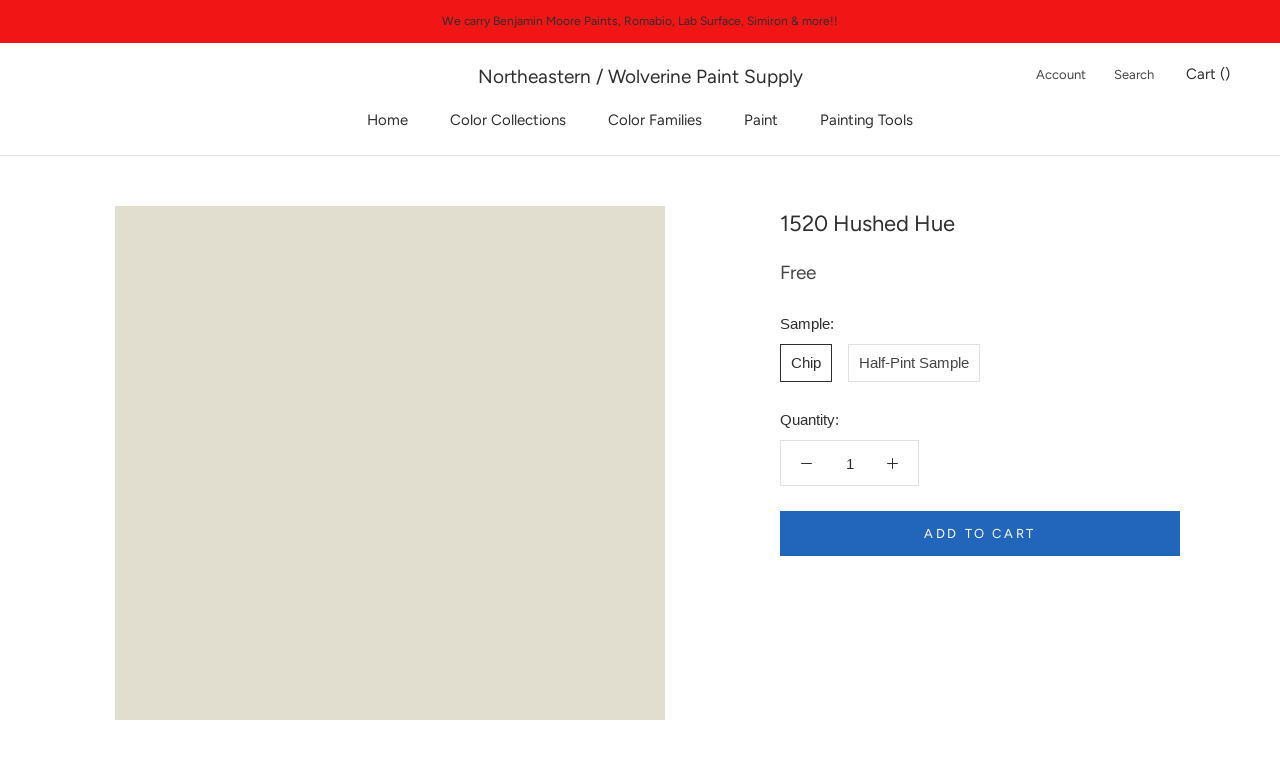

--- FILE ---
content_type: text/html; charset=utf-8
request_url: https://shop.wolverinepaintsupply.com/collections/bmc?page=5&view=colors
body_size: 5777
content:

{

  "colors" : [
    
      {"handle": "1002-featherstone", "title": "1002 Featherstone", "featured_image": "products/E2D8CF.png"}
    ,
      {"handle": "1003-kitten-whiskers", "title": "1003 Kitten Whiskers", "featured_image": "products/DCD3CA.png"}
    ,
      {"handle": "1004-desert-light", "title": "1004 Desert Light", "featured_image": "products/D2C8BD_28f7a41a-703c-4308-8bb2-c51db4c6c4e1.png"}
    ,
      {"handle": "1005-hazelwood", "title": "1005 Hazelwood", "featured_image": "products/C3B8AE_25385631-2ca4-4232-b3f0-ed2729a04c1b.png"}
    ,
      {"handle": "1006-creekbed", "title": "1006 Creekbed", "featured_image": "products/A99A8D_30fac7bc-d1b3-4f55-a862-f3731c28185c.png"}
    ,
      {"handle": "1007-beigewood", "title": "1007 Beigewood", "featured_image": "products/968777.png"}
    ,
      {"handle": "1008-devonwood-taupe", "title": "1008 Devonwood Taupe", "featured_image": "products/806D60.png"}
    ,
      {"handle": "1009-bride-to-be", "title": "1009 Bride To Be", "featured_image": "products/E8DCD1.png"}
    ,
      {"handle": "1010-rose-dust", "title": "1010 Rose Dust", "featured_image": "products/D3C4BA.png"}
    ,
      {"handle": "1011-meadow-pink", "title": "1011 Meadow Pink", "featured_image": "products/CCB9AD.png"}
    ,
      {"handle": "1012-whispering-woods", "title": "1012 Whispering Woods", "featured_image": "products/B49C8D.png"}
    ,
      {"handle": "1013-taupetone", "title": "1013 Taupetone", "featured_image": "products/977D6C.png"}
    ,
      {"handle": "1014-chocolate-pudding", "title": "1014 Chocolate Pudding", "featured_image": "products/8C6D5E.png"}
    ,
      {"handle": "1015-cowboy-boots", "title": "1015 Cowboy Boots", "featured_image": "products/7E6355.png"}
    ,
      {"handle": "1016-ionic-column", "title": "1016 Ionic Column", "featured_image": "products/E7DDCF.png"}
    ,
      {"handle": "1017-dusty-road", "title": "1017 Dusty Road", "featured_image": "products/DED0C0.png"}
    ,
      {"handle": "1018-shabby-chic", "title": "1018 Shabby Chic", "featured_image": "products/CAB9A8.png"}
    ,
      {"handle": "1019-dellwood-sand", "title": "1019 Dellwood Sand", "featured_image": "products/B49F8B.png"}
    ,
      {"handle": "1020-woodacres", "title": "1020 Woodacres", "featured_image": "products/9D8774.png"}
    ,
      {"handle": "1021-long-valley-birch", "title": "1021 Long Valley Birch", "featured_image": "products/887361.png"}
    ,
      {"handle": "1022-maple-shadows", "title": "1022 Maple Shadows", "featured_image": "products/836F5D.png"}
    ,
      {"handle": "1023-cocoa-butter", "title": "1023 Cocoa Butter", "featured_image": "products/E5DBCE_2498843f-8b48-4f61-8b00-892050734b63.png"}
    ,
      {"handle": "1024-tucson-winds", "title": "1024 Tucson Winds", "featured_image": "products/DFD2C4.png"}
    ,
      {"handle": "1025-chocolate-mousse", "title": "1025 Chocolate Mousse", "featured_image": "products/D1C0AF.png"}
    ,
      {"handle": "1026-broken-arrow", "title": "1026 Broken Arrow", "featured_image": "products/B8A18C.png"}
    ,
      {"handle": "1027-firewood", "title": "1027 Firewood", "featured_image": "products/9C806D.png"}
    ,
      {"handle": "1028-spanish-brown", "title": "1028 Spanish Brown", "featured_image": "products/8F7662.png"}
    ,
      {"handle": "1029-coconut-grove", "title": "1029 Coconut Grove", "featured_image": "products/775E4B.png"}
    ,
      {"handle": "1030-brandy-cream", "title": "1030 Brandy Cream", "featured_image": "products/E2D4C2.png"}
    ,
      {"handle": "1031-carlisle-cream", "title": "1031 Carlisle Cream", "featured_image": "products/DCCEBB.png"}
    ,
      {"handle": "1032-bar-harbor-beige", "title": "1032 Bar Harbor Beige", "featured_image": "products/CFBCA4.png"}
    ,
      {"handle": "1033-hillsborough-beige", "title": "1033 Hillsborough Beige", "featured_image": "products/BCA68C.png"}
    ,
      {"handle": "1034-clay", "title": "1034 Clay", "featured_image": "products/A58D72.png"}
    ,
      {"handle": "1035-cambridge-riverbed", "title": "1035 Cambridge Riverbed", "featured_image": "products/8A735B.png"}
    ,
      {"handle": "1036-deer-trail", "title": "1036 Deer Trail", "featured_image": "products/826C54.png"}
    ,
      {"handle": "1037-muslin", "title": "1037 Muslin", "featured_image": "products/E1D6C1.png"}
    ,
      {"handle": "1038-everlasting", "title": "1038 Everlasting", "featured_image": "products/DCCCB3.png"}
    ,
      {"handle": "1039-stone-house", "title": "1039 Stone House", "featured_image": "products/CFBA9C.png"}
    ,
      {"handle": "1040-spice-gold", "title": "1040 Spice Gold", "featured_image": "products/BCA47E.png"}
    ,
      {"handle": "1041-scarecrow", "title": "1041 Scarecrow", "featured_image": "products/A98E69.png"}
    ,
      {"handle": "1042-caramel-apple", "title": "1042 Caramel Apple", "featured_image": "products/997C57.png"}
    ,
      {"handle": "1043-blue-ridge-mountains", "title": "1043 Blue Ridge Mountains", "featured_image": "products/826849.png"}
    ,
      {"handle": "1044-lighthouse-landing", "title": "1044 Lighthouse Landing", "featured_image": "products/E7D9BE.png"}
    ,
      {"handle": "1045-lady-finger", "title": "1045 Lady Finger", "featured_image": "products/DFCEAE.png"}
    ,
      {"handle": "1046-sandy-brown", "title": "1046 Sandy Brown", "featured_image": "products/D3C09D.png"}
    ,
      {"handle": "1047-deer-path", "title": "1047 Deer Path", "featured_image": "products/C1A77D.png"}
    ,
      {"handle": "1048-deep-ochre", "title": "1048 Deep Ochre", "featured_image": "products/A7885B.png"}
    ,
      {"handle": "1049-toasted-marshmallow", "title": "1049 Toasted Marshmallow", "featured_image": "products/8D6E43.png"}
    ,
      {"handle": "1050-weathered-oak", "title": "1050 Weathered Oak", "featured_image": "products/856846.png"}
    ,
      {"handle": "1051-lambskin", "title": "1051 Lambskin", "featured_image": "products/E8DCC8.png"}
    ,
      {"handle": "1052-sea-urchin", "title": "1052 Sea Urchin", "featured_image": "products/E1CFB5.png"}
    ,
      {"handle": "1053-sierra-hills", "title": "1053 Sierra Hills", "featured_image": "products/CDB99F.png"}
    ,
      {"handle": "1054-sherwood-tan", "title": "1054 Sherwood Tan", "featured_image": "products/B8A183.png"}
    ,
      {"handle": "1055-algonquin-trail", "title": "1055 Algonquin Trail", "featured_image": "products/A68C6C.png"}
    ,
      {"handle": "1056-edgewood-rocks", "title": "1056 Edgewood Rocks", "featured_image": "products/987C5D.png"}
    ,
      {"handle": "1057-maple-valley", "title": "1057 Maple Valley", "featured_image": "products/8B7355.png"}
    ,
      {"handle": "1058-mohair", "title": "1058 Mohair", "featured_image": "products/E6D6BC.png"}
    ,
      {"handle": "1059-moccasin", "title": "1059 Moccasin", "featured_image": "products/DFCEB3.png"}
    ,
      {"handle": "1060-blanched-almond", "title": "1060 Blanched Almond", "featured_image": "products/D3BE9E.png"}
    ,
      {"handle": "1061-brunswick-beige", "title": "1061 Brunswick Beige", "featured_image": "products/C2A680.png"}
    ,
      {"handle": "1062-baked-cumin", "title": "1062 Baked Cumin", "featured_image": "products/B6976C.png"}
    ,
      {"handle": "1063-gingersnaps", "title": "1063 Gingersnaps", "featured_image": "products/AA855B.png"}
    ,
      {"handle": "1064-gettysburgh-gold", "title": "1064 Gettysburgh Gold", "featured_image": "products/987248.png"}
    ,
      {"handle": "1065-wood-ash", "title": "1065 Wood Ash", "featured_image": "products/EEE4D0.png"}
    ,
      {"handle": "1066-barely-beige", "title": "1066 Barely Beige", "featured_image": "products/E9DDC5.png"}
    ,
      {"handle": "1067-blond-wood", "title": "1067 Blond Wood", "featured_image": "products/E2CEAF.png"}
    ,
      {"handle": "1068-squire-hill-buff", "title": "1068 Squire Hill Buff", "featured_image": "products/DAC4A3.png"}
    ,
      {"handle": "1069-twilight-gold", "title": "1069 Twilight Gold", "featured_image": "products/C9AC86.png"}
    ,
      {"handle": "1070-barley-harvest", "title": "1070 Barley Harvest", "featured_image": "products/C19D73.png"}
    ,
      {"handle": "1071-fairmont-gold", "title": "1071 Fairmont Gold", "featured_image": "products/A77F57.png"}
    ,
      {"handle": "1072-sand-dunes", "title": "1072 Sand Dunes", "featured_image": "products/EADAC2.png"}
    ,
      {"handle": "1073-malton", "title": "1073 Malton", "featured_image": "products/E7D8BE.png"}
    ,
      {"handle": "1074-alpaca", "title": "1074 Alpaca", "featured_image": "products/DDC9AC_08b8c754-d5cc-4bdd-b200-65562ff4f920.png"}
    ,
      {"handle": "1075-fairway-oaks", "title": "1075 Fairway Oaks", "featured_image": "products/C9B394.png"}
    ,
      {"handle": "1076-capilano-bridge", "title": "1076 Capilano Bridge", "featured_image": "products/C0A787_82067185-8fc7-4235-9202-fe3ca29558df.png"}
    ,
      {"handle": "1077-great-plains-gold", "title": "1077 Great Plains Gold", "featured_image": "products/B0987A.png"}
    ,
      {"handle": "1078-hillcrest-tan", "title": "1078 Hillcrest Tan", "featured_image": "products/A08461_1c7042db-d8ea-48f4-b3db-bc80746c6868.png"}
    ,
      {"handle": "1079-bayshore-beige", "title": "1079 Bayshore Beige", "featured_image": "products/E5D5C3.png"}
    ,
      {"handle": "1080-white-oaks", "title": "1080 White Oaks", "featured_image": "products/DFCDBB.png"}
    ,
      {"handle": "1081-king-arthur-s-court", "title": "1081 King Arthur's Court", "featured_image": "products/D7C2AD.png"}
    ,
      {"handle": "1082-cream-soda", "title": "1082 Cream Soda", "featured_image": "products/C9AF98.png"}
    ,
      {"handle": "1083-beach-house-beige", "title": "1083 Beach House Beige", "featured_image": "products/B4967A.png"}
    ,
      {"handle": "1084-lake-shore-trail", "title": "1084 Lake Shore Trail", "featured_image": "products/957459.png"}
    ,
      {"handle": "1085-vero-beach-tan", "title": "1085 Vero Beach Tan", "featured_image": "products/8E7056.png"}
    ,
      {"handle": "1086-french-manicure", "title": "1086 French Manicure", "featured_image": "products/F1E2CE.png"}
    ,
      {"handle": "1087-creamy-satin", "title": "1087 Creamy Satin", "featured_image": "products/EAD6BD.png"}
    ,
      {"handle": "1088-home-sweet-home", "title": "1088 Home Sweet Home", "featured_image": "products/E5CAAC.png"}
    ,
      {"handle": "1089-chilled-chardonnay", "title": "1089 Chilled Chardonnay", "featured_image": "products/D3B28E.png"}
    ,
      {"handle": "1090-butternut-squash", "title": "1090 Butternut Squash", "featured_image": "products/C39B74.png"}
    ,
      {"handle": "1091-warm-apple-crisp", "title": "1091 Warm Apple Crisp", "featured_image": "products/AE8157.png"}
    ,
      {"handle": "1092-glazed-pear", "title": "1092 Glazed Pear", "featured_image": "products/A97B54.png"}
    ,
      {"handle": "1093-french-white", "title": "1093 French White", "featured_image": "products/EADFC9.png"}
    ,
      {"handle": "1094-barbados-sand", "title": "1094 Barbados Sand", "featured_image": "products/E8DAC1.png"}
    ,
      {"handle": "1095-oakwood-manor", "title": "1095 Oakwood Manor", "featured_image": "products/DACAAC.png"}
    ,
      {"handle": "1096-bridgewater-tan", "title": "1096 Bridgewater Tan", "featured_image": "products/C9AE84.png"}
    ,
      {"handle": "1097-simple-pleasures", "title": "1097 Simple Pleasures", "featured_image": "products/C2A579.png"}
    ,
      {"handle": "1098-toasted-almond", "title": "1098 Toasted Almond", "featured_image": "products/B39666.png"}
    ,
      {"handle": "1099-byzantine-gold", "title": "1099 Byzantine Gold", "featured_image": "products/A8875B.png"}
    ,
      {"handle": "1100-sundial", "title": "1100 Sundial", "featured_image": "products/EAD4B0.png"}
    ,
      {"handle": "1101-fennel-seed", "title": "1101 Fennel Seed", "featured_image": "products/E3C79D.png"}
    ,
      {"handle": "1102-boardwalk", "title": "1102 Boardwalk", "featured_image": "products/D5B387.png"}
    ,
      {"handle": "1103-camel-back", "title": "1103 Camel Back", "featured_image": "products/CDA674.png"}
    ,
      {"handle": "1104-desert-beach", "title": "1104 Desert Beach", "featured_image": "products/BF9364.png"}
    ,
      {"handle": "1105-maple-syrup", "title": "1105 Maple Syrup", "featured_image": "products/B88D60.png"}
    ,
      {"handle": "1106-gladstone-tan", "title": "1106 Gladstone Tan", "featured_image": "products/AC8255.png"}
    ,
      {"handle": "1107-hilton-head-cream", "title": "1107 Hilton Head Cream", "featured_image": "products/EAD6B6.png"}
    ,
      {"handle": "1108-chamois", "title": "1108 Chamois", "featured_image": "products/EAD2B1.png"}
    ,
      {"handle": "1109-monarch-gold", "title": "1109 Monarch Gold", "featured_image": "products/E6C8A3.png"}
    ,
      {"handle": "1110-tawny-bisque", "title": "1110 Tawny Bisque", "featured_image": "products/D4B385.png"}
    ,
      {"handle": "1111-gingerbread-man", "title": "1111 Gingerbread Man", "featured_image": "products/CAA472.png"}
    ,
      {"handle": "1112-sandy-valley", "title": "1112 Sandy Valley", "featured_image": "products/BF9765.png"}
    ,
      {"handle": "1113-graham-cracker", "title": "1113 Graham Cracker", "featured_image": "products/A47C4F.png"}
    ,
      {"handle": "1114-heartsmere", "title": "1114 Heartsmere", "featured_image": "products/EEDCBE.png"}
    ,
      {"handle": "1115-mohave-desert", "title": "1115 Mohave Desert", "featured_image": "products/E8D0AE.png"}
    ,
      {"handle": "1116-sepia-tan", "title": "1116 Sepia Tan", "featured_image": "products/DABD98.png"}
    ,
      {"handle": "1117-guesthouse", "title": "1117 Guesthouse", "featured_image": "products/CAA77A.png"}
    ,
      {"handle": "1118-classic-caramel", "title": "1118 Classic Caramel", "featured_image": "products/B79163.png"}
    ,
      {"handle": "1119-fort-sumner-tan", "title": "1119 Fort Sumner Tan", "featured_image": "products/9B7149.png"}
    ,
      {"handle": "1120-honeycomb", "title": "1120 Honeycomb", "featured_image": "products/8F6541.png"}
    ,
      {"handle": "1121-havana-tan", "title": "1121 Havana Tan", "featured_image": "products/DFCCB6.png"}
    ,
      {"handle": "1122-cocoa-sand", "title": "1122 Cocoa Sand", "featured_image": "products/DAC5AC.png"}
    ,
      {"handle": "1123-palm-desert-tan", "title": "1123 Palm Desert Tan", "featured_image": "products/C8AC8E.png"}
    ,
      {"handle": "1124-saddle-tan", "title": "1124 Saddle Tan", "featured_image": "products/B99978.png"}
    ,
      {"handle": "1125-acorn", "title": "1125 Acorn", "featured_image": "products/977555.png"}
    ,
      {"handle": "1126-baked-pretzel", "title": "1126 Baked Pretzel", "featured_image": "products/927254.png"}
    ,
      {"handle": "1127-sedona-brown", "title": "1127 Sedona Brown", "featured_image": "products/7F664E.png"}
    ,
      {"handle": "1128-adobe-beige", "title": "1128 Adobe Beige", "featured_image": "products/D8C4AB_c504631b-eceb-44a2-95a7-1866ef0817fa.png"}
    ,
      {"handle": "1129-hidden-oaks", "title": "1129 Hidden Oaks", "featured_image": "products/C8AB8B_c88d89e4-806a-4c9c-8acb-92a666071a72.png"}
    ,
      {"handle": "1130-cafe-royal", "title": "1130 Cafe Royal", "featured_image": "products/C5A485.png"}
    ,
      {"handle": "1131-autumn-leaf", "title": "1131 Autumn Leaf", "featured_image": "products/B6906B_9e6aed4c-6918-436b-aad9-04b359deda9c.png"}
    ,
      {"handle": "1132-old-canal", "title": "1132 Old Canal", "featured_image": "products/A3795A.png"}
    ,
      {"handle": "1133-maplewood", "title": "1133 Maplewood", "featured_image": "products/956E56.png"}
    ,
      {"handle": "1134-hidden-valley", "title": "1134 Hidden Valley", "featured_image": "products/825E46.png"}
    ,
      {"handle": "1135-onyx-white", "title": "1135 Onyx White", "featured_image": "products/F2E3D0.png"}
    ,
      {"handle": "1136-point-beach", "title": "1136 Point Beach", "featured_image": "products/EAD3BB.png"}
    ,
      {"handle": "1137-sycamore", "title": "1137 Sycamore", "featured_image": "products/E3C3A6.png"}
    ,
      {"handle": "1138-toffee-cream", "title": "1138 Toffee Cream", "featured_image": "products/D2AB88.png"}
    ,
      {"handle": "1139-harbor-highlands-tan", "title": "1139 Harbor Highlands Tan", "featured_image": "products/BA8D65.png"}
    ,
      {"handle": "1140-runyon-canyon-tan", "title": "1140 Runyon Canyon Tan", "featured_image": "products/9C6E49.png"}
    ,
      {"handle": "1141-glenwood-brown", "title": "1141 Glenwood Brown", "featured_image": "products/8F6748.png"}
    ,
      {"handle": "1142-painted-sands", "title": "1142 Painted Sands", "featured_image": "products/EBD7BF.png"}
    ,
      {"handle": "1143-powder-puff", "title": "1143 Powder Puff", "featured_image": "products/E4CCB1.png"}
    ,
      {"handle": "1144-tucson-tan", "title": "1144 Tucson Tan", "featured_image": "products/E2C19C.png"}
    ,
      {"handle": "1145-creamy-custard", "title": "1145 Creamy Custard", "featured_image": "products/D5AE83.png"}
    ,
      {"handle": "1146-harvest-bronze", "title": "1146 Harvest Bronze", "featured_image": "products/CC9764.png"}
    ,
      {"handle": "1147-butterscotch-sundae", "title": "1147 Butterscotch Sundae", "featured_image": "products/BE8759.png"}
    ,
      {"handle": "1148-cognac-snifter", "title": "1148 Cognac Snifter", "featured_image": "products/B68253.png"}
    ,
      {"handle": "1149-gentle-repose", "title": "1149 Gentle Repose", "featured_image": "products/EFDFCC.png"}
    ,
      {"handle": "1150-inner-peach", "title": "1150 Inner Peach", "featured_image": "products/E9D4C0.png"}
    ,
      {"handle": "1151-shorewood", "title": "1151 Shorewood", "featured_image": "products/E0C3AD.png"}
    ,
      {"handle": "1152-nature-s-symphony", "title": "1152 Nature's Symphony", "featured_image": "products/D9BCA5.png"}
    ,
      {"handle": "1153-dearborn-tan", "title": "1153 Dearborn Tan", "featured_image": "products/CDA688.png"}
    ,
      {"handle": "1154-mountain-hideaway", "title": "1154 Mountain Hideaway", "featured_image": "products/C49676.png"}
    ,
      {"handle": "1155-cappuccino-muffin", "title": "1155 Cappuccino Muffin", "featured_image": "products/A87857.png"}
    ,
      {"handle": "1156-puppy-paws", "title": "1156 Puppy Paws", "featured_image": "products/F0E2D2.png"}
    ,
      {"handle": "1157-dusty-trail", "title": "1157 Dusty Trail", "featured_image": "products/E8D7C6.png"}
    ,
      {"handle": "1158-basking-ridge-beige", "title": "1158 Basking Ridge Beige", "featured_image": "products/E0C8B6.png"}
    ,
      {"handle": "1159-deer-field", "title": "1159 Deer Field", "featured_image": "products/D0B19B.png"}
    ,
      {"handle": "1160-chadwick-brown", "title": "1160 Chadwick Brown", "featured_image": "products/B59077.png"}
    ,
      {"handle": "1161-birchwood", "title": "1161 Birchwood", "featured_image": "products/A47B64.png"}
    ,
      {"handle": "1162-wooded-vista", "title": "1162 Wooded Vista", "featured_image": "products/99745D.png"}
    ,
      {"handle": "1163-tissue-pink", "title": "1163 Tissue Pink", "featured_image": "products/EDDBCD.png"}
    ,
      {"handle": "1164-coastal-cottage", "title": "1164 Coastal Cottage", "featured_image": "products/E7D1C2.png"}
    ,
      {"handle": "1165-milk-shake", "title": "1165 Milk Shake", "featured_image": "products/DCC0AF.png"}
    ,
      {"handle": "1166-groundhog-day", "title": "1166 Groundhog Day", "featured_image": "products/D8BAA5.png"}
    ,
      {"handle": "1167-fox-hedge-tan", "title": "1167 Fox Hedge Tan", "featured_image": "products/C4A289.png"}
    ,
      {"handle": "1168-wilderness-cabin", "title": "1168 Wilderness Cabin", "featured_image": "products/BD9174.png"}
    ,
      {"handle": "1169-antique-copper", "title": "1169 Antique Copper", "featured_image": "products/9C7059.png"}
    ,
      {"handle": "1170-beautiful-in-my-eyes", "title": "1170 Beautiful in My Eyes", "featured_image": "products/F0E2D4.png"}
    ,
      {"handle": "1171-bashful", "title": "1171 Bashful", "featured_image": "products/EBDACC.png"}
    ,
      {"handle": "1172-pink-beach", "title": "1172 Pink Beach", "featured_image": "products/E2C8BA.png"}
    ,
      {"handle": "1173-southern-charm", "title": "1173 Southern Charm", "featured_image": "products/D6B3A3.png"}
    ,
      {"handle": "1174-vintage", "title": "1174 Vintage", "featured_image": "products/D0AE9F.png"}
    ,
      {"handle": "1175-lake-house", "title": "1175 Lake House", "featured_image": "products/BC917F.png"}
    ,
      {"handle": "1176-mountain-retreat", "title": "1176 Mountain Retreat", "featured_image": "products/9C725F.png"}
    ,
      {"handle": "1177-rose-accent", "title": "1177 Rose Accent", "featured_image": "products/E6CFC5.png"}
    ,
      {"handle": "1178-pale-petal", "title": "1178 Pale Petal", "featured_image": "products/E0C4B8.png"}
    ,
      {"handle": "1179-soul-mate", "title": "1179 Soul Mate", "featured_image": "products/CFAEA0.png"}
    ,
      {"handle": "1180-rosedale", "title": "1180 Rosedale", "featured_image": "products/BF9789.png"}
    ,
      {"handle": "1181-foxy-brown", "title": "1181 Foxy Brown", "featured_image": "products/B98D7D.png"}
    ,
      {"handle": "1182-drenched-sienna", "title": "1182 Drenched Sienna", "featured_image": "products/A67768.png"}
    ,
      {"handle": "1183-seminole-brown", "title": "1183 Seminole Brown", "featured_image": "products/8D5D50.png"}
    ,
      {"handle": "1184-pensacola-pink", "title": "1184 Pensacola Pink", "featured_image": "products/F2E3D7.png"}
    ,
      {"handle": "1185-sugarcane", "title": "1185 Sugarcane", "featured_image": "products/F0DBD2.png"}
    ,
      {"handle": "1186-rosetone", "title": "1186 Rosetone", "featured_image": "products/E5C8BF.png"}
    ,
      {"handle": "1187-ciao-bella", "title": "1187 Ciao Bella", "featured_image": "products/D9B3A6.png"}
    ,
      {"handle": "1188-palmetto-pink", "title": "1188 Palmetto Pink", "featured_image": "products/CA9C8E.png"}
    ,
      {"handle": "1189-santa-rosa", "title": "1189 Santa Rosa", "featured_image": "products/BB8877.png"}
    ,
      {"handle": "1190-california-redwood", "title": "1190 California Redwood", "featured_image": "products/985949.png"}
    ,
      {"handle": "1191-love-happiness", "title": "1191 Love & Happiness", "featured_image": "products/F2D9CC.png"}
    ,
      {"handle": "1192-sweet-romance", "title": "1192 Sweet Romance", "featured_image": "products/E8C5B8.png"}
    ,
      {"handle": "1193-palazzo-pink", "title": "1193 Palazzo Pink", "featured_image": "products/D2A08E.png"}
    ,
      {"handle": "1194-mexican-tile", "title": "1194 Mexican Tile", "featured_image": "products/C18872.png"}
    ,
      {"handle": "1195-patina", "title": "1195 Patina", "featured_image": "products/B67861.png"}
    ,
      {"handle": "1196-burnt-sienna", "title": "1196 Burnt Sienna", "featured_image": "products/9E624D.png"}
    ,
      {"handle": "1197-pumice-stone", "title": "1197 Pumice Stone", "featured_image": "products/905B47.png"}
    ,
      {"handle": "1198-antique-coral", "title": "1198 Antique Coral", "featured_image": "products/F2C8B5.png"}
    ,
      {"handle": "1199-peach-mousse", "title": "1199 Peach Mousse", "featured_image": "products/E4B5A6.png"}
    ,
      {"handle": "1200-mesa-peach", "title": "1200 Mesa Peach", "featured_image": "products/D49B8A.png"}
    ,
      {"handle": "1201-spiced-apple-cider", "title": "1201 Spiced Apple Cider", "featured_image": "products/C1796A.png"}
    ,
      {"handle": "1202-baked-terra-cotta", "title": "1202 Baked Terra Cotta", "featured_image": "products/B36957.png"}
    ,
      {"handle": "1203-warm-sienna", "title": "1203 Warm Sienna", "featured_image": "products/A5594E.png"}
    ,
      {"handle": "1204-onondaga-clay", "title": "1204 Onondaga Clay", "featured_image": "products/8E5049.png"}
    ,
      {"handle": "1205-apricot-beige", "title": "1205 Apricot Beige", "featured_image": "products/E2C1AB.png"}
    ,
      {"handle": "1206-outer-banks", "title": "1206 Outer Banks", "featured_image": "products/DCB79F.png"}
    ,
      {"handle": "1207-san-carlos-tan", "title": "1207 San Carlos Tan", "featured_image": "products/CFA68D.png"}
    ,
      {"handle": "1208-tuscany", "title": "1208 Tuscany", "featured_image": "products/BC8B6E.png"}
    ,
      {"handle": "1209-toasted-pecan", "title": "1209 Toasted Pecan", "featured_image": "products/A26E57.png"}
    ,
      {"handle": "1210-ten-gallon-hat", "title": "1210 Ten Gallon Hat", "featured_image": "products/9B6752.png"}
    ,
      {"handle": "1211-arizona-canyon", "title": "1211 Arizona Canyon", "featured_image": "products/875E4C.png"}
    ,
      {"handle": "1212-sunset-hill", "title": "1212 Sunset Hill", "featured_image": "products/F6E4D6.png"}
    ,
      {"handle": "1213-love-story", "title": "1213 Love Story", "featured_image": "products/F1D9C6.png"}
    ,
      {"handle": "1214-careless-whispers", "title": "1214 Careless Whispers", "featured_image": "products/E8C6B0.png"}
    ,
      {"handle": "1215-cinnamon-n-spice", "title": "1215 Cinnamon 'n Spice", "featured_image": "products/DEB59D.png"}
    ,
      {"handle": "1216-baker-s-dozen", "title": "1216 Baker's Dozen", "featured_image": "products/CE9C7E.png"}
    ,
      {"handle": "1217-suntan-bronze", "title": "1217 Suntan Bronze", "featured_image": "products/B67D5E.png"}
    ,
      {"handle": "1218-copper-kettle", "title": "1218 Copper Kettle", "featured_image": "products/9C664B.png"}
    ,
      {"handle": "1219-clementine-rose", "title": "1219 Clementine Rose", "featured_image": "products/DAB8A1_e8570ba8-ff43-4d30-8cc5-385d757b06be.png"}
    ,
      {"handle": "1220-grazing-fawn", "title": "1220 Grazing Fawn", "featured_image": "products/CAA286_d25391fc-42ae-45cb-bc82-e2ab4e8eae26.png"}
    ,
      {"handle": "1221-potters-clay", "title": "1221 Potters Clay", "featured_image": "products/B98766.png"}
    ,
      {"handle": "1222-lenape-trail", "title": "1222 Lenape Trail", "featured_image": "products/B17D60_bad65e5e-df99-449b-9f08-b917c295bf21.png"}
    ,
      {"handle": "1223-brentwood", "title": "1223 Brentwood", "featured_image": "products/A07259.png"}
    ,
      {"handle": "1224-coyote-trail", "title": "1224 Coyote Trail", "featured_image": "products/8E6552.png"}
    ,
      {"handle": "1225-abbey-brown", "title": "1225 Abbey Brown", "featured_image": "products/825A49.png"}
    ,
      {"handle": "1226-crossroads", "title": "1226 Crossroads", "featured_image": "products/D8BDAD_cc2079f8-ab52-4d4a-8218-b50ed5b63c41.png"}
    ,
      {"handle": "1227-nutmeg", "title": "1227 Nutmeg", "featured_image": "products/C39D87_b87bd7a1-1c0a-4234-9286-36e3c5d495e3.png"}
    ,
      {"handle": "1228-roman-shade", "title": "1228 Roman Shade", "featured_image": "products/B78C75_569879eb-9114-41f8-a04c-e7be5c88828d.png"}
    ,
      {"handle": "1229-fox-run", "title": "1229 Fox Run", "featured_image": "products/A77964.png"}
    ,
      {"handle": "1230-oregon-trail", "title": "1230 Oregon Trail", "featured_image": "products/86604F.png"}
    ,
      {"handle": "1231-wynwood", "title": "1231 Wynwood", "featured_image": "products/7C5B4E.png"}
    ,
      {"handle": "1232-fresh-brew", "title": "1232 Fresh Brew", "featured_image": "products/684F46.png"}
    ,
      {"handle": "1233-cedar-ridge", "title": "1233 Cedar Ridge", "featured_image": "products/CDB5AA.png"}
    ,
      {"handle": "1234-baywood-brown", "title": "1234 Baywood Brown", "featured_image": "products/B5988A.png"}
    ,
      {"handle": "1235-fox-hollow-brown", "title": "1235 Fox Hollow Brown", "featured_image": "products/997968.png"}
    ,
      {"handle": "1236-sorrel-brown", "title": "1236 Sorrel Brown", "featured_image": "products/8E6E5F.png"}
    ,
      {"handle": "1237-raisin", "title": "1237 Raisin", "featured_image": "products/725748.png"}
    ,
      {"handle": "1238-falcon-brown", "title": "1238 Falcon Brown", "featured_image": "products/645145.png"}
    ,
      {"handle": "1239-rural-earth", "title": "1239 Rural Earth", "featured_image": "products/5F5047.png"}
    ,
      {"handle": "1240-wild-aster", "title": "1240 Wild Aster", "featured_image": "products/E8D9D4_7ca4b25a-f2ae-4cd5-a652-9c539ca6eced.png"}
    ,
      {"handle": "1241-morristown-cream", "title": "1241 Morristown Cream", "featured_image": "products/E0CEC9.png"}
    ,
      {"handle": "1242-sonoma-clay", "title": "1242 Sonoma Clay", "featured_image": "products/CFB7B1.png"}
    ,
      {"handle": "1243-monet", "title": "1243 Monet", "featured_image": "products/BFA4A0.png"}
    ,
      {"handle": "1244-barberry", "title": "1244 Barberry", "featured_image": "products/A58785.png"}
    ,
      {"handle": "1245-sequoia", "title": "1245 Sequoia", "featured_image": "products/866963.png"}
    ,
      {"handle": "1246-cup-o-java", "title": "1246 Cup o' Java", "featured_image": "products/6A544C.png"}
    ,
      {"handle": "1247-bridal-rose", "title": "1247 Bridal Rose", "featured_image": "products/EAE1DE.png"}
    ,
      {"handle": "1248-organdy", "title": "1248 Organdy", "featured_image": "products/DFD1D0.png"}
    ,
      {"handle": "1249-homespun-charm", "title": "1249 Homespun Charm", "featured_image": "products/CDB9BB.png"}
    ,
      {"handle": "1250-magic-potion", "title": "1250 Magic Potion", "featured_image": "products/BDA7A8.png"}
    ,
      {"handle": "1251-mulberry-wine", "title": "1251 Mulberry Wine", "featured_image": "products/A2898B.png"}
    
  ],
  "nextpage" : "/collections/bmc?page=6&view=colors"

}

--- FILE ---
content_type: text/css
request_url: https://shop.wolverinepaintsupply.com/cdn/shop/t/4/assets/theme.scss.css?v=134499689553009288451759332732
body_size: 24446
content:
@font-face{font-family:Figtree;font-weight:400;font-style:normal;font-display:fallback;src:url(//shop.wolverinepaintsupply.com/cdn/fonts/figtree/figtree_n4.3c0838aba1701047e60be6a99a1b0a40ce9b8419.woff2?h1=d29sdmVyaW5lcGFpbnRzdXBwbHkuY29t&h2=d29sdmVyaW5lcGFpbnRzdXBwbHkuYWNjb3VudC5teXNob3BpZnkuY29t&hmac=1e2d01a33c119e33aa52bd9b697e2b50b9fd916f1c31ecb4d0f693c25b7bc5d3) format("woff2"),url(//shop.wolverinepaintsupply.com/cdn/fonts/figtree/figtree_n4.c0575d1db21fc3821f17fd6617d3dee552312137.woff?h1=d29sdmVyaW5lcGFpbnRzdXBwbHkuY29t&h2=d29sdmVyaW5lcGFpbnRzdXBwbHkuYWNjb3VudC5teXNob3BpZnkuY29t&hmac=16530e02cac8a54ff05cc4bb65748748a31de01f31aa69f10299af286d1abf2c) format("woff")}*,*:before,*:after{box-sizing:border-box!important;-webkit-font-smoothing:antialiased;-moz-osx-font-smoothing:grayscale}html{font-family:sans-serif;-webkit-text-size-adjust:100%;-moz-text-size-adjust:100%;-ms-text-size-adjust:100%;text-size-adjust:100%;-ms-overflow-style:-ms-autohiding-scrollbar}body{margin:0}[hidden]{display:none!important}article,aside,details,figcaption,figure,footer,header,main,nav,section,summary{display:block}audio,canvas,progress,video{display:inline-block;vertical-align:baseline}audio:not([controls]){display:none;height:0}:active{outline:none}a{color:inherit;background-color:transparent;text-decoration:none}a:active,a:hover{outline:0}b,strong{font-weight:700}small{font-size:80%}p,h1,h2,h3,h4,h5,h6{margin-top:0;font-size:inherit;font-weight:inherit}p:last-child,h1:last-child,h2:last-child,h3:last-child,h4:last-child,h5:last-child,h6:last-child{margin-bottom:0}img{max-width:100%;height:auto;border-style:none;vertical-align:top}svg:not(:root){overflow:hidden}ul,ol{margin:0;padding:0;list-style-position:inside}li{padding-bottom:6px}pre{overflow:auto}code,kbd,pre,samp{font-family:monospace,monospace;font-size:16px}button,input,optgroup,select,textarea{color:inherit;font:inherit;margin:0}button,input[type=submit]{padding:0;overflow:visible;background:none;border:none;border-radius:0;-webkit-appearance:none}button,select{text-transform:none}button,html input[type=button],input[type=reset],input[type=submit]{-webkit-appearance:button;cursor:pointer}button[disabled],html input[disabled]{cursor:default}button::-moz-focus-inner,input::-moz-focus-inner{border:0;padding:0}input{line-height:normal;border-radius:0}input[type=checkbox],input[type=radio]{box-sizing:border-box;padding:0}input[type=number]::-webkit-inner-spin-button,input[type=number]::-webkit-outer-spin-button{height:auto}input[type=search]{-webkit-appearance:none;box-sizing:content-box}input[type=search]::-webkit-search-cancel-button,input[type=search]::-webkit-search-decoration{-webkit-appearance:none}input::-webkit-input-placeholder,textarea::-webkit-input-placeholder{color:inherit}input::-moz-placeholder,textarea::-moz-placeholder{color:inherit}input:-ms-input-placeholder,textarea:-ms-input-placeholder{color:inherit}input::-ms-input-placeholder,textarea::-ms-input-placeholder{color:inherit}input::placeholder,textarea::placeholder{color:inherit}fieldset{border:1px solid #c0c0c0;margin:0 2px;padding:6px 10px 12px}legend{border:0;padding:0}textarea{overflow:auto}optgroup{font-weight:700}table{border-collapse:collapse;border-spacing:0}td,th{padding:0}/*! Avalanche | MIT License | @colourgarden */.Grid{display:block;list-style:none;padding:0;margin:0 0 0 -24px;font-size:0}.Grid__Cell{box-sizing:border-box;display:inline-block;width:100%;padding:0 0 0 24px;margin:0;vertical-align:top;font-size:1rem}.Grid--center{text-align:center}.Grid--center>.Grid__Cell{text-align:left}.Grid__Cell--center{display:block;margin:0 auto}.Grid--right{text-align:right}.Grid--right>.Grid__Cell{text-align:left}.Grid--middle>.Grid__Cell{vertical-align:middle}.Grid--bottom>.Grid__Cell{vertical-align:bottom}.Grid--m{margin-left:-30px}.Grid--m>.Grid__Cell{padding-left:30px}.Grid--l{margin-left:-50px}.Grid--l>.Grid__Cell{padding-left:50px}.Grid--xl{margin-left:-50px}.Grid--xl>.Grid__Cell{padding-left:50px}@media screen and (min-width: 1140px){.Grid--m{margin-left:-60px}.Grid--m>.Grid__Cell{padding-left:60px}.Grid--l{margin-left:-80px}.Grid--l>.Grid__Cell{padding-left:80px}.Grid--xl{margin-left:-100px}.Grid--xl>.Grid__Cell{padding-left:100px}}.\31\/2,.\32\/4,.\36\/12{width:50%}.\31\/3,.\34\/12{width:33.33333%}.\32\/3,.\38\/12{width:66.66667%}.\31\/4,.\33\/12{width:25%}.\33\/4,.\39\/12{width:75%}.\31\/12{width:8.33333%}.\32\/12{width:16.66667%}.\35\/12{width:41.66667%}.\37\/12{width:58.33333%}.\31 0\/12{width:83.33333%}.\31 1\/12{width:91.66667%}@media screen and (max-width: 640px){.hidden-phone{display:none!important}.\31\/2--phone,.\32\/4--phone,.\36\/12--phone{width:50%}.\31\/3--phone,.\34\/12--phone{width:33.33333%}.\32\/3--phone,.\38\/12--phone{width:66.66667%}.\31\/4--phone,.\33\/12--phone{width:25%}.\33\/4--phone,.\39\/12--phone{width:75%}.\31\/12--phone{width:8.33333%}.\32\/12--phone{width:16.66667%}.\35\/12--phone{width:41.66667%}.\37\/12--phone{width:58.33333%}.\31 0\/12--phone{width:83.33333%}.\31 1\/12--phone{width:91.66667%}}@media screen and (min-width: 641px) and (max-width: 1007px){.hidden-tablet{display:none!important}.\31\/2--tablet,.\32\/4--tablet,.\36\/12--tablet{width:50%}.\31\/3--tablet,.\34\/12--tablet{width:33.33333%}.\32\/3--tablet,.\38\/12--tablet{width:66.66667%}.\31\/4--tablet,.\33\/12--tablet{width:25%}.\33\/4--tablet,.\39\/12--tablet{width:75%}.\31\/12--tablet{width:8.33333%}.\32\/12--tablet{width:16.66667%}.\35\/12--tablet{width:41.66667%}.\37\/12--tablet{width:58.33333%}.\31 0\/12--tablet{width:83.33333%}.\31 1\/12--tablet{width:91.66667%}}@media screen and (min-width: 641px){.hidden-tablet-and-up{display:none!important}.\31\/2--tablet-and-up,.\32\/4--tablet-and-up,.\36\/12--tablet-and-up{width:50%}.\31\/3--tablet-and-up,.\34\/12--tablet-and-up{width:33.33333%}.\32\/3--tablet-and-up,.\38\/12--tablet-and-up{width:66.66667%}.\31\/4--tablet-and-up,.\33\/12--tablet-and-up{width:25%}.\33\/4--tablet-and-up,.\39\/12--tablet-and-up{width:75%}.\31\/12--tablet-and-up{width:8.33333%}.\32\/12--tablet-and-up{width:16.66667%}.\35\/12--tablet-and-up{width:41.66667%}.\37\/12--tablet-and-up{width:58.33333%}.\31 0\/12--tablet-and-up{width:83.33333%}.\31 1\/12--tablet-and-up{width:91.66667%}}@media screen and (max-width: 1007px){.hidden-pocket{display:none!important}.\31\/2--pocket,.\32\/4--pocket,.\36\/12--pocket{width:50%}.\31\/3--pocket,.\34\/12--pocket{width:33.33333%}.\32\/3--pocket,.\38\/12--pocket{width:66.66667%}.\31\/4--pocket,.\33\/12--pocket{width:25%}.\33\/4--pocket,.\39\/12--pocket{width:75%}.\31\/12--pocket{width:8.33333%}.\32\/12--pocket{width:16.66667%}.\35\/12--pocket{width:41.66667%}.\37\/12--pocket{width:58.33333%}.\31 0\/12--pocket{width:83.33333%}.\31 1\/12--pocket{width:91.66667%}}@media screen and (min-width: 1008px) and (max-width: 1139px){.hidden-lap{display:none!important}.\31\/2--lap,.\32\/4--lap,.\36\/12--lap{width:50%}.\31\/3--lap,.\34\/12--lap{width:33.33333%}.\32\/3--lap,.\38\/12--lap{width:66.66667%}.\31\/4--lap,.\33\/12--lap{width:25%}.\33\/4--lap,.\39\/12--lap{width:75%}.\31\/12--lap{width:8.33333%}.\32\/12--lap{width:16.66667%}.\35\/12--lap{width:41.66667%}.\37\/12--lap{width:58.33333%}.\31 0\/12--lap{width:83.33333%}.\31 1\/12--lap{width:91.66667%}}@media screen and (min-width: 1008px){.hidden-lap-and-up{display:none!important}.\31\/2--lap-and-up,.\32\/4--lap-and-up,.\36\/12--lap-and-up{width:50%}.\31\/3--lap-and-up,.\34\/12--lap-and-up{width:33.33333%}.\32\/3--lap-and-up,.\38\/12--lap-and-up{width:66.66667%}.\31\/4--lap-and-up,.\33\/12--lap-and-up{width:25%}.\33\/4--lap-and-up,.\39\/12--lap-and-up{width:75%}.\31\/12--lap-and-up{width:8.33333%}.\32\/12--lap-and-up{width:16.66667%}.\35\/12--lap-and-up{width:41.66667%}.\37\/12--lap-and-up{width:58.33333%}.\31 0\/12--lap-and-up{width:83.33333%}.\31 1\/12--lap-and-up{width:91.66667%}}@media screen and (min-width: 1140px){.hidden-desk{display:none!important}.\31\/2--desk,.\32\/4--desk,.\36\/12--desk{width:50%}.\31\/3--desk,.\34\/12--desk{width:33.33333%}.\32\/3--desk,.\38\/12--desk{width:66.66667%}.\31\/4--desk,.\33\/12--desk{width:25%}.\33\/4--desk,.\39\/12--desk{width:75%}.\31\/12--desk{width:8.33333%}.\32\/12--desk{width:16.66667%}.\35\/12--desk{width:41.66667%}.\37\/12--desk{width:58.33333%}.\31 0\/12--desk{width:83.33333%}.\31 1\/12--desk{width:91.66667%}}@media screen and (min-width: 1500px){.hidden-widescreen{display:none!important}.\31\/2--widescreen,.\32\/4--widescreen,.\36\/12--widescreen{width:50%}.\31\/3--widescreen,.\34\/12--widescreen{width:33.33333%}.\32\/3--widescreen,.\38\/12--widescreen{width:66.66667%}.\31\/4--widescreen,.\33\/12--widescreen{width:25%}.\33\/4--widescreen,.\39\/12--widescreen{width:75%}.\31\/12--widescreen{width:8.33333%}.\32\/12--widescreen{width:16.66667%}.\35\/12--widescreen{width:41.66667%}.\37\/12--widescreen{width:58.33333%}.\31 0\/12--widescreen{width:83.33333%}.\31 1\/12--widescreen{width:91.66667%}}/*! PhotoSwipe main CSS by Dmitry Semenov | photoswipe.com | MIT license */.pswp{display:none;position:absolute;width:100%;height:100%;left:0;top:0;overflow:hidden;touch-action:none;z-index:1500;-webkit-text-size-adjust:100%;-webkit-backface-visibility:hidden;outline:none}.pswp img{max-width:none}.pswp--animate_opacity{opacity:.001;will-change:opacity;transition:opacity .5s cubic-bezier(.4,0,.22,1)}.pswp--open{display:block}.pswp--zoom-allowed .pswp__img{cursor:url(//shop.wolverinepaintsupply.com/cdn/shop/t/4/assets/cursor-zoom-in.svg?v=24512599532397163221643653120) 18 18,zoom-in;cursor:-webkit-image-set(url(//shop.wolverinepaintsupply.com/cdn/shop/t/4/assets/cursor-zoom-in.svg?v=24512599532397163221643653120) 1x,url(//shop.wolverinepaintsupply.com/cdn/shop/t/4/assets/cursor-zoom-in-2x.svg?v=164976973644562644971643653120) 2x) 18 18,zoom-in}.pswp--zoomed-in .pswp__img{cursor:-webkit-grab;cursor:grab}.pswp--dragging .pswp__img{cursor:-webkit-grabbing;cursor:grabbing}.pswp__bg{position:absolute;left:0;top:0;width:100%;height:100%;background:#fff;opacity:0;transform:translateZ(0);-webkit-backface-visibility:hidden;will-change:opacity}.pswp__scroll-wrap{position:absolute;left:0;top:0;width:100%;height:100%;overflow:hidden}.pswp__container,.pswp__zoom-wrap{touch-action:none;position:absolute;left:0;right:0;top:0;bottom:0}.pswp__container,.pswp__img{-webkit-user-select:none;-moz-user-select:none;-ms-user-select:none;user-select:none;-webkit-tap-highlight-color:transparent;-webkit-touch-callout:none}.pswp__container{transition:transform .7s cubic-bezier(.645,.045,.355,1)}.pswp__zoom-wrap{position:absolute;width:100%;transform-origin:left top;transition:transform .5s cubic-bezier(.4,0,.22,1)}.pswp__bg{will-change:opacity;transition:opacity .5s cubic-bezier(.4,0,.22,1)}.pswp--animated-in .pswp__bg,.pswp--animated-in .pswp__zoom-wrap{transition:none}.pswp__container,.pswp__zoom-wrap{-webkit-backface-visibility:hidden}.pswp__item{position:absolute;left:0;right:0;top:0;bottom:0;overflow:hidden}.pswp__img{position:absolute;width:auto;height:auto;top:0;left:0}.pswp__img--placeholder{-webkit-backface-visibility:hidden}.pswp__img--placeholder--blank{background:#fff}.pswp--ie .pswp__img{width:100%!important;height:auto!important;left:0;top:0}.pswp__ui{position:absolute;visibility:hidden;width:100%;bottom:50px;opacity:0;transform:translateY(35px);left:0;text-align:center;transition:all .15s ease-in-out}.pswp__button[disabled]{opacity:0;pointer-events:none}.pswp--animated-in .pswp__ui{visibility:visible;opacity:1;transform:translateY(0)}.pswp--animated-in .pswp__ui--hidden{visibility:hidden;opacity:0}.pswp__button--close{margin:0 18px}.pswp__button svg{pointer-events:none}.pswp__error-msg{position:absolute;top:40%;margin:0 15px;padding:8px 15px;background:#e6554d;color:#fff;text-align:center}.js .no-js,.no-js .hide-no-js{display:none!important}.no-scroll{overflow:hidden}body:not(.is-tabbing) [tabindex]:focus,body:not(.is-tabbing) button:focus,body:not(.is-tabbing) input:focus,body:not(.is-tabbing) select:focus,body:not(.is-tabbing) textarea:focus{outline:none}[data-scrollable]{overflow:auto}.Container{margin:0 auto;padding:0 24px}.Container--narrow{max-width:1420px}.Container--extraNarrow{max-width:800px}.FlexboxIeFix{display:flex;flex-direction:row}@media screen and (min-width: 641px){.Container{padding:0 50px}}@media screen and (min-width: 1140px){.Container{padding:0 80px}}html{font-size:15px}body{font-family:Helvetica,Arial,sans-serif;font-weight:400;font-style:normal;color:#2e2e2e;background:#fff;line-height:1.65}.Link,.shopify-payment-button__more-options{transition:color .2s ease-in-out,opacity .2s ease-in-out}.supports-hover .Link--primary:hover,.Link--primary.is-active{color:#2e2e2e}.supports-hover .Link--secondary:hover,.Link--secondary.is-active{color:#454545}.Link--underline,.shopify-payment-button__more-options{position:relative;display:inline-block}.Link--underline:before,.shopify-payment-button__more-options:before{content:"";position:absolute;width:100%;height:1px;left:0;bottom:-1px;background:currentColor;transform:scale(1);transform-origin:left center;transition:transform .2s ease-in-out}@media (-moz-touch-enabled: 0),(hover: hover){.Link--underline:hover:before,.shopify-payment-button__more-options:hover:before{transform:scaleX(0)}}.Link--underlineShort:before{width:100%}.Link--underlineNative{text-decoration:underline;text-underline-position:under}.Heading{font-family:Figtree,sans-serif;font-weight:400;font-style:normal;color:#2e2e2e;transition:color .2s ease-in-out}.Text--subdued{color:#454545}.Text--alignCenter{text-align:center!important}.Text--alignRight{text-align:right!important}.Icon-Wrapper--clickable{position:relative;background:transparent}.Icon-Wrapper--clickable:before{position:absolute;content:"";top:-8px;right:-12px;left:-12px;bottom:-8px;transform:translateZ(0)}.Icon{display:inline-block;height:1em;width:1em;fill:currentColor;vertical-align:middle;stroke-width:1px;background:none;pointer-events:none}.u-visually-hidden,.visually-hidden{position:absolute!important;overflow:hidden;clip:rect(0 0 0 0);height:1px;width:1px;margin:-1px;padding:0;border:0}.u-h1,.Rte h1{font-size:24px}.u-h2,.Rte h2{font-size:22px}.u-h3,.Rte h3{font-size:20px}.u-h4,.Rte h4{font-size:18px}.u-h5,.Rte h5{font-size:16px}.u-h6,.Rte h6{font-size:15px}.u-h7,.u-h8{font-size:13px}@media screen and (min-width: 641px){.u-h1,.Rte h1{font-size:24px}.u-h2,.Rte h2{font-size:22px}.u-h3,.Rte h3{font-size:20px}.u-h4,.Rte h4{font-size:19px}.u-h5,.Rte h5{font-size:16px}.u-h6,.Rte h6{font-size:15px}.u-h7,.u-h8{font-size:13px}}.js .PageTransition{position:fixed;top:0;left:0;height:100%;width:100%;background:#fff;z-index:1000;opacity:1;visibility:visible;pointer-events:none;transition:all .25s ease}.Button,.shopify-payment-button__button--unbranded,#shopify-product-reviews .spr-summary-actions-newreview,#shopify-product-reviews .spr-button-primary:not(input),#shopify-product-reviews input.spr-button-primary,#shopify-product-reviews .spr-pagination-prev>a,#shopify-product-reviews .spr-pagination-next>a{position:relative;display:inline-block;padding:14px 28px;line-height:normal;border:1px solid transparent;border-radius:0;text-transform:uppercase;font-size:13px;text-align:center;letter-spacing:.2em;font-family:Figtree,sans-serif;font-weight:400;font-style:normal;background-color:transparent;transition:color .45s cubic-bezier(.785,.135,.15,.86),border .45s cubic-bezier(.785,.135,.15,.86);z-index:1;-webkit-tap-highlight-color:initial}.Button:before,.shopify-payment-button__button--unbranded:before,#shopify-product-reviews .spr-summary-actions-newreview:before,#shopify-product-reviews .spr-button-primary:not(input):before,#shopify-product-reviews input.spr-button-primary:before,#shopify-product-reviews .spr-pagination-prev>a:before,#shopify-product-reviews .spr-pagination-next>a:before{position:absolute;content:"";display:block;left:0;top:0;right:0;bottom:0;width:100%;height:100%;transform:scale(1);transform-origin:left center;z-index:-1}@media (-moz-touch-enabled: 0),(hover: hover){.Button:not([disabled]):before,.shopify-payment-button__button--unbranded:not([disabled]):before,#shopify-product-reviews .spr-summary-actions-newreview:not([disabled]):before,#shopify-product-reviews .spr-button-primary:not(input):not([disabled]):before,#shopify-product-reviews input.spr-button-primary:not([disabled]):before,#shopify-product-reviews .spr-pagination-prev>a:not([disabled]):before,#shopify-product-reviews .spr-pagination-next>a:not([disabled]):before{transition:transform .45s cubic-bezier(.785,.135,.15,.86)}.Button:not([disabled]):hover:before,.shopify-payment-button__button--unbranded:not([disabled]):hover:before,#shopify-product-reviews .spr-summary-actions-newreview:not([disabled]):hover:before,#shopify-product-reviews .spr-button-primary:not(input):not([disabled]):hover:before,#shopify-product-reviews input.spr-button-primary:not([disabled]):hover:before,#shopify-product-reviews .spr-pagination-prev>a:not([disabled]):hover:before,#shopify-product-reviews .spr-pagination-next>a:not([disabled]):hover:before{transform-origin:right center;transform:scaleX(0)}}.Button[disabled],[disabled].shopify-payment-button__button--unbranded,#shopify-product-reviews [disabled].spr-summary-actions-newreview,#shopify-product-reviews [disabled].spr-button-primary:not(input),#shopify-product-reviews input[disabled].spr-button-primary,#shopify-product-reviews .spr-pagination-prev>a[disabled],#shopify-product-reviews .spr-pagination-next>a[disabled]{cursor:not-allowed}.Button--primary,.shopify-payment-button__button--unbranded,#shopify-product-reviews .spr-summary-actions-newreview,#shopify-product-reviews .spr-button-primary:not(input){color:#fff;border-color:#26b}.Button--primary:before,.shopify-payment-button__button--unbranded:before,#shopify-product-reviews .spr-summary-actions-newreview:before,#shopify-product-reviews .spr-button-primary:not(input):before{background-color:#26b}@media (-moz-touch-enabled: 0),(hover: hover){.Button--primary:not([disabled]):hover,.shopify-payment-button__button--unbranded:not([disabled]):hover,#shopify-product-reviews .spr-summary-actions-newreview:not([disabled]):hover,#shopify-product-reviews .spr-button-primary:not([disabled]):hover:not(input){color:#26b;background-color:transparent}}.Button--secondary,#shopify-product-reviews .spr-pagination-prev>a,#shopify-product-reviews .spr-pagination-next>a{color:#454545;border:1px solid rgba(69,69,69,.2)}.Button--secondary:before,#shopify-product-reviews .spr-pagination-prev>a:before,#shopify-product-reviews .spr-pagination-next>a:before{background-color:#26b;transform-origin:right center;transform:scaleX(0)}@media (-moz-touch-enabled: 0),(hover: hover){.Button--secondary:not([disabled]):hover,#shopify-product-reviews .spr-pagination-prev>a:not([disabled]):hover,#shopify-product-reviews .spr-pagination-next>a:not([disabled]):hover{color:#fff;border-color:#26b}.Button--secondary:not([disabled]):hover:before,#shopify-product-reviews .spr-pagination-prev>a:not([disabled]):hover:before,#shopify-product-reviews .spr-pagination-next>a:not([disabled]):hover:before{transform-origin:left center;transform:scale(1)}}.Button--full{width:100%}.Button--stretched{padding-left:40px;padding-right:40px}.Button--small{font-size:11px;padding:12px 24px}.Button__SeparatorDot{display:inline-block;margin:0 18px;content:"";height:3px;width:3px;border-radius:100%;background:currentColor}.ButtonWrapper{text-align:center}.Button__PrimaryState,.Button__SecondaryState{display:block;transition:transform .4s cubic-bezier(.75,0,.125,1),opacity .4s cubic-bezier(.75,0,.125,1)}.Button__SecondaryState{position:absolute;left:50%;top:50%;width:100%;text-align:center;opacity:0;transform:translate(-50%,100%)}.Button--secondaryState .Button__PrimaryState{opacity:0;transform:translateY(-100%)}.Button--secondaryState .Button__SecondaryState{opacity:1;transform:translate(-50%,-50%)}.ButtonGroup{display:flex;flex-wrap:wrap;justify-content:center;align-items:center;margin:-12px}.ButtonGroup__Item{margin:12px}.ButtonGroup__Item--expand{flex:1 1 0}.ButtonGroup--spacingSmall{margin:-8px}.ButtonGroup--spacingSmall .ButtonGroup__Item{margin:8px}.ButtonGroup--sameSize .ButtonGroup__Item{flex:0 1 auto;white-space:nowrap;max-width:245px}@supports (-o-object-fit: cover) or (object-fit: cover){.ButtonGroup--sameSize .ButtonGroup__Item{flex:1 1 0}}@media screen and (min-width: 641px){@supports (display: inline-grid){.ButtonGroup--sameSize{display:inline-grid;grid-template-columns:1fr 1fr}.ButtonGroup--sameSize .ButtonGroup__Item{max-width:none}}}.RoundButton,.flickity-prev-next-button{position:relative;width:45px;height:45px;border:none;border-radius:50%;background:#fff;color:#26b;cursor:pointer;text-align:center;z-index:1;box-shadow:0 2px 10px #36363626;vertical-align:middle;line-height:0;transform:scale(1.001);transition:background .15s ease-in-out,opacity .15s ease-in-out,transform .2s ease-in-out,color .2s ease-in-out;overflow:hidden}.RoundButton.is-active,.is-active.flickity-prev-next-button{background:#26b;color:#fff;outline:none}.RoundButton svg,.flickity-prev-next-button svg{height:15px;width:15px;fill:currentColor}.RoundButton--small{width:35px;height:35px}.RoundButton--small svg{height:14px;width:14px}.RoundButton--medium{width:50px;height:50px}.RoundButton--medium svg{height:18px;width:18px}.RoundButton--large{width:55px;height:55px}.RoundButton--large svg{height:15px;width:15px}.RoundButton--flat{box-shadow:0 1px 5px #36363626;color:#2266bb80}.RoundButton__PrimaryState,.RoundButton__SecondaryState{display:block;transition:transform .4s cubic-bezier(.75,0,.125,1),opacity .4s cubic-bezier(.75,0,.125,1)}.RoundButton__SecondaryState{position:absolute;left:50%;top:50%;width:100%;text-align:center;opacity:0;transform:translate(-50%,100%)}.RoundButton--secondaryState .RoundButton__PrimaryState{opacity:0;transform:translateY(-100%)}.RoundButton--secondaryState .RoundButton__SecondaryState{opacity:1;transform:translate(-50%,-50%)}@-webkit-keyframes buttonFromLeftToRight{0%{transform:translate(0)}25%{opacity:0;transform:translate(100%)}50%{opacity:0;transform:translate(-100%)}75%{opacity:1;transform:translate(0)}}@keyframes buttonFromLeftToRight{0%{transform:translate(0)}25%{opacity:0;transform:translate(100%)}50%{opacity:0;transform:translate(-100%)}75%{opacity:1;transform:translate(0)}}@-webkit-keyframes buttonFromRightToLeft{0%{transform:translate(0)}25%{opacity:0;transform:translate(-100%)}50%{opacity:0;transform:translate(100%)}75%{opacity:1;transform:translate(0)}}@keyframes buttonFromRightToLeft{0%{transform:translate(0)}25%{opacity:0;transform:translate(-100%)}50%{opacity:0;transform:translate(100%)}75%{opacity:1;transform:translate(0)}}@-webkit-keyframes buttonFromTopToBottom{0%{transform:translateY(0)}25%{opacity:0;transform:translateY(100%)}50%{opacity:0;transform:translateY(-100%)}75%{opacity:1;transform:translateY(0)}}@keyframes buttonFromTopToBottom{0%{transform:translateY(0)}25%{opacity:0;transform:translateY(100%)}50%{opacity:0;transform:translateY(-100%)}75%{opacity:1;transform:translateY(0)}}@media (-moz-touch-enabled: 0),(hover: hover){.RoundButton:hover,.flickity-prev-next-button:hover{transform:scale(1.1)}.RoundButton--small:hover{transform:scale(1.15)}.RoundButton:not([aria-expanded=true]):hover,.flickity-prev-next-button:not([aria-expanded=true]):hover{color:#26b}.RoundButton[data-animate-left]:hover svg,[data-animate-left].flickity-prev-next-button:hover svg,.flickity-prev-next-button.previous:hover svg{-webkit-animation:buttonFromRightToLeft .5s ease-in-out forwards;animation:buttonFromRightToLeft .5s ease-in-out forwards}.RoundButton[data-animate-right]:hover svg,[data-animate-right].flickity-prev-next-button:hover svg,.flickity-prev-next-button.next:hover svg{-webkit-animation:buttonFromLeftToRight .5s ease-in-out forwards;animation:buttonFromLeftToRight .5s ease-in-out forwards}.RoundButton[data-animate-bottom]:hover svg,[data-animate-bottom].flickity-prev-next-button:hover svg{-webkit-animation:buttonFromTopToBottom .5s ease-in-out forwards;animation:buttonFromTopToBottom .5s ease-in-out forwards}}.flickity-enabled{position:relative}body:not(.is-tabbing) .flickity-enabled:focus{outline:none}.flickity-viewport{overflow:hidden;position:relative;height:auto}.flickity-slider{position:absolute;width:100%;height:100%}.flickity-enabled{-webkit-tap-highlight-color:transparent}.flickity-enabled.is-draggable{-webkit-user-select:none;-moz-user-select:none;-ms-user-select:none;user-select:none}.flickity-enabled.is-draggable .flickity-viewport{cursor:-webkit-grab;cursor:grab}.flickity-enabled.is-draggable .flickity-viewport.is-pointer-down{cursor:-webkit-grabbing;cursor:grabbing}.flickity-prev-next-button{position:absolute}.flickity-prev-next-button[disabled]{opacity:0}.flickity-prev-next-button svg{width:auto;height:18px;stroke-width:1.5px;stroke:currentColor}.flickity-page-dots{width:100%;padding:0;margin:22px 0 0;list-style:none;text-align:center}.flickity-page-dots .dot{position:relative;display:inline-block;width:9px;height:9px;margin:0 6px;border-radius:50%;cursor:pointer;background:transparent;border:1px solid #e0e0e0;transition:color .2s ease-in-out,background .2s ease-in-out}.flickity-page-dots .dot:before{position:absolute;content:"";top:-6px;right:-6px;left:-6px;bottom:-6px}.flickity-page-dots .dot.is-selected{background:currentColor;border-color:currentColor}@media screen and (min-width: 641px){.flickity-page-dots .dot{width:10px;height:10px;margin:0 7px;border-width:2px}}.Carousel{position:relative}.Carousel--fixed,.Carousel--fixed .flickity-viewport,.Carousel--fixed .Carousel__Cell{height:100%}.Carousel:not(.flickity-enabled) .Carousel__Cell:not(.is-selected){display:none}.Carousel__Cell{display:block;width:100%}.js .Carousel--fadeIn .flickity-slider{transform:none!important}.js .Carousel--fadeIn .Carousel__Cell{left:0!important;opacity:0;visibility:hidden;transition:opacity .3s ease-in-out,visibility .3s ease-in-out}.js .Carousel--fadeIn .Carousel__Cell.is-selected{opacity:1;visibility:visible;transition-delay:0s}.Carousel--insideDots .flickity-page-dots{position:absolute;width:auto;margin:0;bottom:20px;left:20px}.Carousel--insideDots .flickity-page-dots .dot{border-color:currentColor}.Carousel--insideDots .flickity-page-dots .dot.is-selected{background:currentColor}.Carousel--insideDots .flickity-prev-next-button{bottom:-25px;z-index:1}.Carousel--insideDots .flickity-prev-next-button.next{right:25px}.Carousel--insideDots .flickity-prev-next-button.previous{right:75px;margin-right:15px}@media screen and (min-width: 1008px){.Carousel--insideDots .flickity-page-dots{bottom:28px;right:24px;left:auto}}.Collapsible{border-top:1px solid #e0e0e0;border-bottom:1px solid #e0e0e0;overflow:hidden}.Collapsible+.Collapsible{border-top:none}.Collapsible--padded{padding-left:24px;padding-right:24px}.Collapsible__Button{display:block;position:relative;width:100%;padding:20px 0;text-align:left;cursor:pointer}.Collapsible__Plus{position:absolute;right:0;top:calc(50% - 5.5px);width:11px;height:11px}.Collapsible__Plus:before,.Collapsible__Plus:after{position:absolute;content:"";top:50%;left:50%;transform:translate(-50%,-50%) rotate(-90deg);background-color:currentColor;transition:transform .4s ease-in-out,opacity .4s ease-in-out}.Collapsible__Plus:before{width:11px;height:1px;opacity:1}.Collapsible__Plus:after{width:1px;height:11px}.Collapsible__Button[aria-expanded=true] .Collapsible__Plus:before,.Collapsible__Button[aria-expanded=true] .Collapsible__Plus:after{transform:translate(-50%,-50%) rotate(90deg)}.Collapsible__Button[aria-expanded=true] .Collapsible__Plus:before{opacity:0}.Collapsible .Collapsible{margin-left:16px;border:none}.Collapsible .Collapsible .Collapsible__Button{padding:13px 0}.Collapsible__Inner{display:block;height:0;visibility:hidden;transition:height .35s ease-in-out,visibility 0s ease-in-out .35s;overflow:hidden}.Collapsible__Button[aria-expanded=true]+.Collapsible__Inner{visibility:visible;transition:height .35s ease-in-out}.Collapsible__Content{padding-bottom:18px}.Collapsible .Linklist{margin-bottom:4px}.Collapsible .Linklist--bordered{margin-top:16px;margin-bottom:4px}@media screen and (min-width: 641px){.Collapsible--autoExpand{border:none;overflow:visible}.Collapsible--autoExpand .Collapsible__Button{cursor:default;padding-top:0;padding-bottom:0;margin-bottom:16px}.Collapsible--autoExpand .Collapsible__Plus{display:none}.Collapsible--autoExpand .Collapsible__Inner{height:auto;visibility:visible;overflow:visible}.Collapsible--autoExpand .Collapsible__Content{padding-bottom:0}.Collapsible--autoExpand .Linklist{margin-bottom:0}.Collapsible--autoExpand{margin-bottom:32px}}@media screen and (min-width: 1008px){.Collapsible--padded{padding-left:30px;padding-right:30px}.Collapsible--large .Collapsible__Button{padding:34px 0}.Collapsible--large .Collapsible__Content{padding-bottom:45px}}.Drawer{position:fixed;top:0;left:0;visibility:hidden;width:calc(100vw - 65px);height:100vh;max-height:none;z-index:20;transition:transform .5s cubic-bezier(.645,.045,.355,1),visibility .5s cubic-bezier(.645,.045,.355,1);background:#fff;box-shadow:none;touch-action:manipulation}.Drawer:focus{outline:none}.Drawer:before{position:absolute;content:"";width:100%;height:100%;box-shadow:2px 0 10px #36363633,-2px 0 10px #36363633;opacity:0;transition:opacity .5s cubic-bezier(.645,.045,.355,1)}.Drawer--secondary{background:#fff}.Drawer--fromLeft{transform:translate(calc(-100vw + 65px))}.Drawer--fromRight{right:0;left:auto;transform:translate(calc(100vw - 65px))}.Drawer[aria-hidden=false]{visibility:visible;transform:translate(0)}.Drawer[aria-hidden=false]:before{opacity:1}.Drawer__Container{width:100%}.Drawer--fromLeft .Drawer__Container{padding-left:18px;padding-right:24px}.Drawer--fromRight .Drawer__Container{padding-left:24px;padding-right:18px}.Drawer__Header{display:flex;align-items:center;position:relative;height:50px;max-height:60px;background:inherit;text-align:center;z-index:1}@supports (--css: variables){.Drawer__Header{height:var(--header-height)}}.Drawer__Header--center{justify-content:center}.Drawer__Close{position:absolute;margin-left:0;left:18px;top:calc(50% - 7px);line-height:0}.Drawer__Close svg{width:15px;height:15px;stroke-width:1.25px}.Drawer--fromRight .Drawer__Close{right:18px;left:auto}.Drawer__Header--bordered{box-shadow:0 -1px #e0e0e0 inset}.Drawer--secondary .Drawer__Header--bordered{box-shadow:0 -1px #e0e0e099 inset}.Drawer--secondary .Collapsible{border-bottom-color:#e0e0e099}.Drawer__Content{position:relative;display:flex;flex-direction:column;overflow:hidden;height:calc(100% - 60px);max-height:calc(100% - 50px)}@supports (--css: variables){.Drawer__Content{height:calc(100% - var(--header-height));max-height:calc(100% - var(--header-height))}}@supports (width: max(100%)){.Drawer__Content{height:max(100% - var(--header-height),100% - 60px);max-height:max(100% - var(--header-height),100% - 60px)}}.Drawer__Main{flex:1 1 auto}.Drawer__Footer{flex:none;box-shadow:0 -1px #e0e0e0}.Drawer--secondary .Drawer__Footer{box-shadow:0 -1px #e0e0e099}.Drawer__Footer--padded{padding:24px}@media screen and (min-width: 641px){.Drawer{width:400px;transform:translate(-100%)}.Drawer--small{width:340px}.Drawer--fromRight{transform:translate(100%)}.Drawer__Header{max-height:80px;min-height:60px}@supports (width: max(100%)){.Drawer__Content{height:max(100% - var(--header-height),100% - 80px);max-height:max(100% - var(--header-height),100% - 80px)}}.Drawer--fromLeft .Drawer__Container,.Drawer--fromRight .Drawer__Container{padding-left:30px;padding-right:30px}.Drawer__Close{left:30px}.Drawer--fromRight .Drawer__Close{right:30px;left:auto}.Drawer__Close svg{stroke-width:1.5px}.Drawer__Footer--padded{padding:24px 30px}}[data-drawer-animated-left],[data-drawer-animated-right]{opacity:0;transition:opacity .5s ease .25s,transform .5s ease .25s}.Drawer[aria-hidden=false] [data-drawer-animated-left],.Drawer[aria-hidden=false] [data-drawer-animated-right]{opacity:1;transform:translate(0)}[data-drawer-animated-left]{transform:translate(-65px)}[data-drawer-animated-right]{transform:translate(65px)}[data-drawer-animated-bottom]{opacity:0;transform:translateY(45px);transition:opacity .35s cubic-bezier(.25,.46,.45,.94),transform .35s cubic-bezier(.25,.46,.45,.94)}.Drawer[aria-hidden=false] [data-drawer-animated-bottom]{opacity:1;transform:translateY(0);transition:opacity .25s cubic-bezier(.25,.46,.45,.94) .45s,transform .25s cubic-bezier(.25,.46,.45,.94) .45s}.Form{width:100%}.Form__Item{position:relative;margin-bottom:15px}.Form__Input,#shopify-product-reviews .spr-form-input-text,#shopify-product-reviews .spr-form-input-email,#shopify-product-reviews .spr-form-input-textarea,.Form__Textarea{-webkit-appearance:none;display:block;padding:12px 14px;border-radius:0;border:1px solid #e0e0e0;width:100%;line-height:normal;resize:none;transition:border-color .1s ease-in-out;background:transparent}.Form__Input:focus,#shopify-product-reviews .spr-form-input-text:focus,#shopify-product-reviews .spr-form-input-email:focus,#shopify-product-reviews .spr-form-input-textarea:focus,.Form__Textarea:focus{border-color:#6e6e6e;outline:none}.Form__Input::-webkit-input-placeholder,#shopify-product-reviews .spr-form-input-text::-webkit-input-placeholder,#shopify-product-reviews .spr-form-input-email::-webkit-input-placeholder,#shopify-product-reviews .spr-form-input-textarea::-webkit-input-placeholder,.Form__Textarea::-webkit-input-placeholder{color:#454545}.Form__Input::-moz-placeholder,#shopify-product-reviews .spr-form-input-text::-moz-placeholder,#shopify-product-reviews .spr-form-input-email::-moz-placeholder,#shopify-product-reviews .spr-form-input-textarea::-moz-placeholder,.Form__Textarea::-moz-placeholder{color:#454545}.Form__Input:-ms-input-placeholder,#shopify-product-reviews .spr-form-input-text:-ms-input-placeholder,#shopify-product-reviews .spr-form-input-email:-ms-input-placeholder,#shopify-product-reviews .spr-form-input-textarea:-ms-input-placeholder,.Form__Textarea:-ms-input-placeholder{color:#454545}.Form__Input::-ms-input-placeholder,#shopify-product-reviews .spr-form-input-text::-ms-input-placeholder,#shopify-product-reviews .spr-form-input-email::-ms-input-placeholder,#shopify-product-reviews .spr-form-input-textarea::-ms-input-placeholder,.Form__Textarea::-ms-input-placeholder{color:#454545}.Form__Input::placeholder,#shopify-product-reviews .spr-form-input-text::placeholder,#shopify-product-reviews .spr-form-input-email::placeholder,#shopify-product-reviews .spr-form-input-textarea::placeholder,.Form__Textarea::placeholder{color:#454545}.Form__FloatingLabel{position:absolute;bottom:calc(100% - 8px);left:10px;padding:0 5px;line-height:normal;color:#454545;font-size:13px;opacity:0;background:#fff0;pointer-events:none;transform:translateY(3px);transition:all .3s ease-in-out}.Form__Input:not(:placeholder-shown)~.Form__FloatingLabel,#shopify-product-reviews .spr-form-input-text:not(:placeholder-shown)~.Form__FloatingLabel,#shopify-product-reviews .spr-form-input-email:not(:placeholder-shown)~.Form__FloatingLabel,#shopify-product-reviews .spr-form-input-textarea:not(:placeholder-shown)~.Form__FloatingLabel,.Form__Textarea:not(:placeholder-shown)~.Form__FloatingLabel{opacity:1;background:#fff;transform:translateY(0)}.Form__Checkbox{position:absolute;opacity:0}.Form__Checkbox~label:before{display:inline-block;content:"";width:1em;height:1em;margin-right:10px;border:1px solid #e0e0e0;vertical-align:-2px}.Form__Checkbox~svg{position:absolute;top:5px;left:1px;width:12px;height:12px;transform:scale(0);transition:transform .2s ease-in-out;will-change:transform}.Form__Checkbox:checked~label:before{border-color:#2e2e2e}.Form__Checkbox:checked~svg{transform:scale(1)}.Form__Alert,#shopify-product-reviews .spr-form-message{margin-bottom:20px}.Form__Submit{display:block;margin-top:20px}.Form__Label,#shopify-product-reviews .spr-form-label{display:block;padding-bottom:8px;font-size:12px;text-transform:uppercase;font-family:Figtree,sans-serif;font-weight:400;font-style:normal;letter-spacing:.2em;line-height:normal}.Form--small .Form__Input,.Form--small #shopify-product-reviews .spr-form-input-text,#shopify-product-reviews .Form--small .spr-form-input-text,.Form--small #shopify-product-reviews .spr-form-input-email,#shopify-product-reviews .Form--small .spr-form-input-email,.Form--small #shopify-product-reviews .spr-form-input-textarea,#shopify-product-reviews .Form--small .spr-form-input-textarea,.Form--small .Form__Textarea{font-size:14px;padding-top:10px;padding-bottom:10px}.Form--spacingTight .Form__Item{margin-bottom:15px}.Form--spacingTight .Form__Alert,.Form--spacingTight #shopify-product-reviews .spr-form-message,#shopify-product-reviews .Form--spacingTight .spr-form-message{margin-bottom:20px}@media screen and (min-width: 641px){.Form__Item,.Form__Alert,#shopify-product-reviews .spr-form-message{margin-bottom:30px}.Form__Group{display:flex}.Form__Group>.Form__Item{flex:1}.Form__Group>:nth-child(2){margin-left:30px}.Form--spacingTight .Form__Group>:nth-child(2){margin-left:15px}}.Form__Header{margin-bottom:24px;text-align:center}.Form__Hint{margin:24px 0 0}.Form__Hint:not(:last-child){margin-bottom:32px}.Form__Hint--center{text-align:center}.Form__ItemHelp{position:absolute;right:12px;top:50%;font-size:13px;color:#454545;transform:translateY(-50%)}select::-ms-expand{display:none}.Select{position:relative;color:currentColor;line-height:1;vertical-align:middle}.Select svg{position:absolute;line-height:normal;pointer-events:none;vertical-align:baseline;fill:currentColor}.Select select{-webkit-appearance:none;-moz-appearance:none;display:inline-block;color:inherit;cursor:pointer;border-radius:0;line-height:normal}.Select select:focus::-ms-value{background:#fff;color:#2e2e2e}.Select option{background:#fff;color:#000}.Select--primary:after{content:"";position:absolute;right:1px;top:1px;height:calc(100% - 2px);width:55px;background:linear-gradient(to right,#fff0,#ffffffb3 20%,#fff 40%);pointer-events:none}.Select--primary select{width:100%;height:45px;padding-left:14px;padding-right:28px;border:1px solid #e0e0e0;background:#fff}.Select--primary select:active,.Select--primary select:focus{border-color:#2e2e2e;outline:none}.Select--primary svg{top:calc(50% - 5px);right:15px;width:10px;height:10px;z-index:1}.Select--transparent select{padding-right:15px;background:transparent;border:none;font-family:Figtree,sans-serif;font-weight:400;font-style:normal;font-size:inherit;text-transform:uppercase}.Select--transparent svg{top:calc(50% - 3px);right:0;height:6px}.SelectButton{position:relative;color:currentColor;padding:2px 18px 2px 0;background:transparent;border:none;font-family:Figtree,sans-serif;font-weight:400;font-style:normal;text-transform:uppercase}.SelectButton svg{position:absolute;top:calc(50% - 3px);right:0;height:6px}.HorizontalList{list-style:none;margin:-6px -8px}.HorizontalList__Item{display:inline-block;margin:6px 8px}.HorizontalList__Item>.Link,.HorizontalList__Item>.shopify-payment-button__more-options{display:inline-block}.HorizontalList--spacingTight{margin-left:-8px;margin-right:-8px}.HorizontalList--spacingTight .HorizontalList__Item{margin-right:8px;margin-left:8px}.HorizontalList--spacingLoose{margin-left:-14px;margin-right:-14px}.HorizontalList--spacingLoose .HorizontalList__Item{margin-right:14px;margin-left:14px}.HorizontalList--spacingExtraLoose{margin-left:-17px;margin-right:-17px}.HorizontalList--spacingExtraLoose .HorizontalList__Item{margin-right:17px;margin-left:17px}.HorizontalList--spacingFill{display:flex;justify-content:space-around;justify-content:space-evenly}.HorizontalList--spacingFill .HorizontalList__Item{margin-left:0;margin-right:0}@media screen and (min-width: 1140px){.HorizontalList--spacingExtraLoose{margin-left:-21px;margin-right:-21px}.HorizontalList--spacingExtraLoose .HorizontalList__Item{margin-right:21px;margin-left:21px}}.Image--contrast{position:relative}.Image--contrast:after{position:absolute;content:"";width:100%;height:100%;left:0;top:0;background-image:linear-gradient(to top,#04040440,#36363680)}.Image--contrast>*{z-index:1}@-webkit-keyframes lazyLoader{0%,to{transform:translate(-50%)}50%{transform:translate(100%)}}@keyframes lazyLoader{0%,to{transform:translate(-50%)}50%{transform:translate(100%)}}.Image--fadeIn{opacity:0;transition:opacity .3s ease}.Image--lazyLoaded.Image--fadeIn{opacity:1}.Image--zoomOut{transform:scale(1.1);opacity:0;transition:transform .8s cubic-bezier(.215,.61,.355,1),opacity .8s cubic-bezier(.215,.61,.355,1)}.Image--lazyLoaded.Image--zoomOut{opacity:1;transform:none}.Image--slideRight,.Image--slideLeft{transform:translate(25px);opacity:0;transition:transform .8s cubic-bezier(.215,.61,.355,1),opacity .8s cubic-bezier(.215,.61,.355,1)}.Image--slideLeft{transform:translate(-25px)}.Image--lazyLoaded.Image--slideRight,.Image--lazyLoaded.Image--slideLeft{opacity:1;transform:translate(0)}.Image__Loader{position:absolute;display:block;height:2px;width:50px;left:0;bottom:0;right:0;top:0;opacity:0;visibility:hidden;margin:auto;pointer-events:none;background-color:#e0e0e0;z-index:-1;transition:all .2s ease-in-out;overflow:hidden}.Image__Loader:after{position:absolute;content:"";bottom:0;right:0;top:0;height:100%;width:200%;background-color:#2e2e2e}.Image--lazyLoading+.Image__Loader{opacity:1;visibility:visible;z-index:1}.Image--lazyLoading+.Image__Loader:after{-webkit-animation:lazyLoader 3s infinite;animation:lazyLoader 3s infinite;-webkit-animation-timing-function:cubic-bezier(.43,.43,.25,.99);animation-timing-function:cubic-bezier(.43,.43,.25,.99)}.AspectRatio{position:relative;margin-left:auto;margin-right:auto}.AspectRatio:before{content:"";display:block}.AspectRatio>img{max-height:100%;max-width:100%}.AspectRatio--withFallback>img{position:absolute;top:0;left:0;height:100%;width:100%}.no-js .AspectRatio>img{display:none!important}@supports (--css: variables){.AspectRatio--withFallback{padding-bottom:0!important}.AspectRatio:before{padding-bottom:calc(100% / (var(--aspect-ratio)))}.AspectRatio>img,.no-js .AspectRatio>noscript img{position:absolute;top:0;left:0;height:100%;width:100%}}.AspectRatio--square:before{padding-bottom:100%}.AspectRatio--short:before{padding-bottom:75%}.AspectRatio--tall:before{padding-bottom:150%}.AspectRatio--square>img,.AspectRatio--short>img,.AspectRatio--tall>img{position:absolute;width:auto;height:auto;left:50%;top:50%;transform:translate(-50%,-50%);-webkit-backface-visibility:hidden;backface-visibility:hidden}@supports (-o-object-fit: contain) or (object-fit: contain){.AspectRatio--square>img,.AspectRatio--short>img,.AspectRatio--tall>img{width:100%;height:100%;-o-object-fit:contain;object-fit:contain}}.Image--lazyLoad[data-sizes=auto]{width:100%}.Linklist{list-style:none;padding:0}.Linklist__Item{position:relative;display:block;margin-bottom:12px;width:100%;line-height:1.5;text-align:left;transition:all .2s ease-in-out}.Linklist__Item:last-child{margin-bottom:0!important}.Linklist__Item:before{position:absolute;content:"";display:inline-block;width:6px;height:6px;top:calc(50% - 3px);left:0;border-radius:100%;background:#2e2e2e;opacity:0;transition:opacity .1s ease-in-out}.Linklist__Item>.Link,.Linklist__Item>.shopify-payment-button__more-options{display:block;width:100%;text-align:inherit}.Linklist--spacingLoose .Linklist__Item{margin-bottom:18px}.Linklist__Item.is-selected{padding-left:18px}.Linklist__Item.is-selected:before{opacity:1;transition-delay:.1s}.Linklist--bordered{margin-left:8px;padding:0 20px 0 25px;border-left:1px solid #e0e0e0}.Linklist--bordered li:first-child .Linklist__Item{margin-top:2px}.Linklist--bordered li:last-child .Linklist__Item{margin-bottom:2px}.FeaturedMap{max-width:1150px;margin:0 auto}.FeaturedMap__MapContainer{position:relative;height:240px;background-size:cover;background-position:center}.FeaturedMap__GMap{position:absolute;top:0;left:0;width:100%;height:100%}.FeaturedMap__Info{position:relative;margin:0 auto;background:#fff;text-align:left;z-index:1;padding:0 0 40px}.FeaturedMap__Store{display:block;margin-bottom:1.2em;font-family:Figtree,sans-serif;font-weight:400;font-style:normal}.FeaturedMap__Address{margin-bottom:1.2em}.FeaturedMap__Location{margin-top:2.7em}@media screen and (min-width: 641px){.FeaturedMap{display:flex;flex-direction:row-reverse;align-items:stretch;padding-top:0;height:550px}.FeaturedMap__MapContainer{flex:1 0 auto;height:100%}.FeaturedMap__Info{flex:none;min-width:370px;width:370px;padding:50px 60px}}.plyr.plyr--full-ui.plyr--video{color:#2e2e2e;background-color:transparent}.plyr.plyr--full-ui.plyr--video .plyr__video-wrapper{background-color:transparent}.plyr.plyr--full-ui.plyr--video:-webkit-full-screen .plyr__video-wrapper .plyr.plyr--full-ui.plyr--video:-webkit-full-screen .plyr__poster{background-color:#000}.plyr.plyr--full-ui.plyr--video:-ms-fullscreen .plyr__video-wrapper .plyr.plyr--full-ui.plyr--video:-ms-fullscreen .plyr__poster{background-color:#000}.plyr.plyr--full-ui.plyr--video:fullscreen .plyr__video-wrapper .plyr.plyr--full-ui.plyr--video:fullscreen .plyr__poster{background-color:#000}.plyr.plyr--full-ui.plyr--video:-webkit-full-screen .plyr__video-wrapper,.plyr.plyr--full-ui.plyr--video:-webkit-full-screen .plyr__poster{background-color:#000}.plyr.plyr--full-ui.plyr--video:-moz-full-screen .plyr__video-wrapper,.plyr.plyr--full-ui.plyr--video:-moz-full-screen .plyr__poster{background-color:#000}.plyr.plyr--full-ui.plyr--video:-ms-fullscreen .plyr__video-wrapper,.plyr.plyr--full-ui.plyr--video:-ms-fullscreen .plyr__poster{background-color:#000}.plyr.plyr--full-ui.plyr--video .plyr--fullscreen-fallback .plyr__video-wrapper,.plyr.plyr--full-ui.plyr--video .plyr--fullscreen-fallback .plyr__poster{background-color:#000}.plyr.plyr--full-ui.plyr--video .plyr__controls,.plyr.plyr--full-ui.plyr--video .plyr__control.plyr__control--overlaid{background-color:#fff;border-color:#2e2e2e0d}.plyr.plyr--full-ui.plyr--video .plyr__control.plyr__control--overlaid.plyr__tab-focus,.plyr.plyr--full-ui.plyr--video .plyr__control.plyr__control--overlaid:hover{color:#2e2e2e8c}.plyr.plyr--full-ui.plyr--video .plyr__progress input[type=range]::-moz-range-thumb{box-shadow:2px 0 #fff}.plyr.plyr--full-ui.plyr--video .plyr__progress input[type=range]::-ms-thumb{box-shadow:2px 0 #fff}.plyr.plyr--full-ui.plyr--video .plyr__progress input[type=range]::-webkit-slider-thumb{box-shadow:2px 0 #fff}.plyr.plyr--full-ui.plyr--video .plyr__progress input[type=range]::-webkit-slider-runnable-track{background-image:linear-gradient(to right,currentColor var(--value, 0),rgba(46,46,46,.6) var(--value, 0))}.plyr.plyr--full-ui.plyr--video .plyr__progress input[type=range]::-moz-range-track{background-color:#2e2e2e99}.plyr.plyr--full-ui.plyr--video .plyr__progress input[type=range]::-ms-fill-upper{background-color:#2e2e2e99}.plyr.plyr--full-ui.plyr--video .plyr__progress input[type=range].plyr__tab-focus::-webkit-slider-runnable-track{box-shadow:0 0 0 4px #2e2e2e40}.plyr.plyr--full-ui.plyr--video .plyr__progress input[type=range].plyr__tab-focus::-moz-range-track{box-shadow:0 0 0 4px #2e2e2e40}.plyr.plyr--full-ui.plyr--video .plyr__progress input[type=range].plyr__tab-focus::-ms-track{box-shadow:0 0 0 4px #2e2e2e40}.plyr.plyr--full-ui.plyr--video .plyr__progress input[type=range]:active::-moz-range-thumb{box-shadow:0 0 0 3px #2e2e2e40}.plyr.plyr--full-ui.plyr--video .plyr__progress input[type=range]:active::-ms-thumb{box-shadow:0 0 0 3px #2e2e2e40}.plyr.plyr--full-ui.plyr--video .plyr__progress input[type=range]:active::-webkit-slider-thumb{box-shadow:0 0 0 3px #2e2e2e40}.plyr.plyr--full-ui.plyr--video .plyr__progress .plyr__tooltip{background-color:#2e2e2e;color:#fff}.plyr.plyr--full-ui.plyr--video .plyr__progress .plyr__tooltip:before{border-top-color:#2e2e2e}.plyr.plyr--full-ui.plyr--video.plyr--loading .plyr__progress__buffer{background-image:linear-gradient(-45deg,rgba(46,46,46,.6) 25%,transparent 25%,transparent 50%,rgba(46,46,46,.6) 50%,rgba(46,46,46,.6) 75%,transparent 75%,transparent)}.plyr.plyr--full-ui.plyr--video .plyr__volume input[type=range]{color:#fff}.plyr.plyr--full-ui.plyr--video .plyr__volume input[type=range]::-moz-range-thumb{box-shadow:2px 0 #2e2e2e}.plyr.plyr--full-ui.plyr--video .plyr__volume input[type=range]::-ms-thumb{box-shadow:2px 0 #2e2e2e}.plyr.plyr--full-ui.plyr--video .plyr__volume input[type=range]::-webkit-slider-thumb{box-shadow:2px 0 #2e2e2e}.plyr.plyr--full-ui.plyr--video .plyr__volume input[type=range]::-webkit-slider-runnable-track{background-image:linear-gradient(to right,currentColor var(--value, 0),rgba(255,255,255,.6) var(--value, 0))}.plyr.plyr--full-ui.plyr--video .plyr__volume input[type=range]::-moz-range-track,.plyr.plyr--full-ui.plyr--video .plyr__volume input[type=range]::-ms-fill-upper{background-color:#fff9}.plyr.plyr--full-ui.plyr--video .plyr__volume input[type=range].plyr__tab-focus::-webkit-slider-runnable-track{box-shadow:0 0 0 4px #ffffff40}.plyr.plyr--full-ui.plyr--video .plyr__volume input[type=range].plyr__tab-focus::-moz-range-track{box-shadow:0 0 0 4px #ffffff40}.plyr.plyr--full-ui.plyr--video .plyr__volume input[type=range].plyr__tab-focus::-ms-track{box-shadow:0 0 0 4px #ffffff40}.plyr.plyr--full-ui.plyr--video .plyr__volume input[type=range]:active::-moz-range-thumb{box-shadow:0 0 0 3px #ffffff40}.plyr.plyr--full-ui.plyr--video .plyr__volume input[type=range]:active::-ms-thumb{box-shadow:0 0 0 3px #ffffff40}.plyr.plyr--full-ui.plyr--video .plyr__volume input[type=range]:active::-webkit-slider-thumb{box-shadow:0 0 0 3px #ffffff40}.shopify-model-viewer-ui.shopify-model-viewer-ui .shopify-model-viewer-ui__controls-area{background:#fff;border-color:#2e2e2e0d}.shopify-model-viewer-ui.shopify-model-viewer-ui .shopify-model-viewer-ui__button{color:#2e2e2e}.shopify-model-viewer-ui.shopify-model-viewer-ui .shopify-model-viewer-ui__button--control:hover{color:#2e2e2e8c}.shopify-model-viewer-ui.shopify-model-viewer-ui .shopify-model-viewer-ui__button--control:active,.shopify-model-viewer-ui.shopify-model-viewer-ui .shopify-model-viewer-ui__button--control.focus-visible:focus{color:#2e2e2e8c;background:#2e2e2e0d}.shopify-model-viewer-ui.shopify-model-viewer-ui .shopify-model-viewer-ui__button--control:not(:last-child):after{border-color:#2e2e2e0d}.shopify-model-viewer-ui.shopify-model-viewer-ui .shopify-model-viewer-ui__button--poster{background:#fff;border-color:#2e2e2e0d}.shopify-model-viewer-ui.shopify-model-viewer-ui .shopify-model-viewer-ui__button--poster:hover,.shopify-model-viewer-ui.shopify-model-viewer-ui .shopify-model-viewer-ui__button--poster:focus{color:#2e2e2e8c}.VideoWrapper{position:relative;padding-bottom:56.25%;height:0;overflow:hidden;max-width:100%}.VideoWrapper iframe,.VideoWrapper object,.VideoWrapper embed{position:absolute;top:0;left:0;width:100%;height:100%}.VideoWrapper--native:after{display:none}.VideoWrapper--native .plyr,.VideoWrapper--native video{position:absolute;top:0;left:0;width:100%;height:100%}.VideoWrapper--native .plyr__video-wrapper,.VideoWrapper--native video{height:100%}.ModelWrapper{position:relative;padding-bottom:100%}.ModelWrapper .shopify-model-viewer-ui,.ModelWrapper model-viewer{position:absolute;top:0;left:0;width:100%;height:100%}.Anchor{display:block;position:relative;top:-75px;visibility:hidden}@supports (--css: variables){.Anchor{top:calc(-1 * (var(--header-height)))}}.LoadingBar{position:fixed;top:0;left:0;height:2px;width:0;opacity:0;background:#2e2e2e;transition:width .25s ease-in-out;z-index:50;pointer-events:none}.LoadingBar.is-visible{opacity:1}@media screen and (min-width: 641px){.LoadingBar{height:3px}}.PlaceholderSvg{display:block;width:100%;height:100%;max-width:100%;max-height:100%}.PlaceholderSvg--dark{background:#696969;fill:#a1a1a1}.PlaceholderBackground{position:absolute;height:100%;width:100%;top:0;left:0;z-index:-1;overflow:hidden;opacity:.7}.PlaceholderBackground__Svg{height:100%!important;width:auto!important;min-width:100%}.QuantitySelector{display:inline-flex;align-items:center;border:1px solid #e0e0e0;white-space:nowrap}.QuantitySelector svg{width:10px;height:10px;stroke-width:1.5px;vertical-align:-1px}.QuantitySelector__Button{display:inline-block;padding:5px 9px;cursor:pointer;-webkit-user-select:none;-moz-user-select:none;-ms-user-select:none;user-select:none}.QuantitySelector__CurrentQuantity{display:inline-block;width:20px;padding:0;font-size:11px;text-align:center;letter-spacing:normal;background:transparent;border:none}.QuantitySelector--large .QuantitySelector__CurrentQuantity{width:35px;font-size:15px}.QuantitySelector--large .QuantitySelector__Button{padding:10px 20px}.QuantitySelector--large svg{width:11px;height:11px}@media screen and (min-width: 641px){.QuantitySelector__Button{padding:7px 14px 8px}.QuantitySelector__CurrentQuantity{font-size:13px}}.Price{display:inline-block}.Price--highlight{color:#ce1041}.Price--compareAt{position:relative;margin-left:10px}.Price--compareAt:before{position:absolute;content:"";top:50%;left:-.4em;width:calc(100% + .8em);height:1px;background:currentColor}.ColorSwatch{position:relative;display:inline-block;height:30px;width:30px;vertical-align:top;cursor:pointer;background-size:cover}.ColorSwatch:after{content:"";position:absolute;width:calc(100% + 6px);height:calc(100% + 6px);top:-3px;left:-3px}.ColorSwatch:hover:after{border:1px solid #e0e0e0}.ColorSwatch--small{width:16px;height:16px}.ColorSwatch--large{width:36px;height:36px}.ColorSwatch--white{outline:1px solid #e0e0e0;outline-offset:-1px}.ColorSwatch.is-active:after,.ColorSwatch__Radio:checked+.ColorSwatch:after{border:1px solid currentColor!important}.ColorSwatch__Radio{display:none}.Collapsible .ColorSwatchList{padding-top:4px;padding-bottom:10px}.Collapsible--autoExpand .ColorSwatchList{padding-top:8px;padding-bottom:12px}.SizeSwatch{display:inline-block;text-align:center;min-width:36px;padding:6px 10px;border:1px solid #e0e0e0;color:#454545;cursor:pointer}.SizeSwatch__Radio{display:none}.SizeSwatch.is-active:after,.SizeSwatch__Radio:checked+.SizeSwatch{border-color:#2e2e2e;color:#2e2e2e}.Alert,#shopify-product-reviews .spr-form-message{display:block;padding:10px 20px;white-space:normal;font-size:1rem;word-break:break-all;word-break:break-word;text-shadow:none}.Alert--large{padding:18px 20px}.Alert--error,#shopify-product-reviews .spr-form-message-error{background:#e4c4c4;color:#cb2b2b}.Alert--success,#shopify-product-reviews .spr-form-message-success{background:#d2e4c4;color:#307a07}.Alert__ErrorList{list-style:none}@media screen and (min-width: 641px){.Alert--large{padding:18px 30px}}.Segment+.Segment{margin-top:50px}.Segment__Title{margin-bottom:24px;padding-bottom:10px;border-bottom:1px solid #e0e0e0;color:#454545}.Segment__Title--flexed{display:flex;justify-content:space-between;align-items:center}.Segment__ActionList{margin-top:16px}.Segment__ActionItem{line-height:1.4}.Segment__ActionItem+.Segment__ActionItem{margin-left:20px}.Segment__ButtonWrapper{margin-top:32px}@media screen and (min-width: 641px){.Segment__Title{margin-bottom:34px}.Segment__ActionList{margin-top:24px}}@media screen and (min-width: 1140px){.Segment+.Segment{margin-top:65px}}.EmptyState{margin:140px 0;text-align:center}.EmptyState__Action{display:inline-block;margin-top:20px}@media screen and (min-width: 641px){.EmptyState{margin:200px 0}}@media screen and (min-width: 1140px){.EmptyState{margin:250px 0}}@-webkit-keyframes bouncingSpinnerAnimation{0%,80%,to{transform:scale(0)}40%{transform:scale(1)}}@keyframes bouncingSpinnerAnimation{0%,80%,to{transform:scale(0)}40%{transform:scale(1)}}.BouncingSpinner{display:block;text-align:center}.BouncingSpinner>span{display:inline-block;width:10px;height:10px;background-color:currentColor;border-radius:100%;-webkit-animation:bouncingSpinnerAnimation 1.4s infinite ease-in-out both;animation:bouncingSpinnerAnimation 1.4s infinite ease-in-out both}.BouncingSpinner>span:first-child{-webkit-animation-delay:-.32s;animation-delay:-.32s}.BouncingSpinner>span:nth-child(2){-webkit-animation-delay:-.16s;animation-delay:-.16s}.Video__PlayButton{display:inline-block;transition:transform .2s ease-in-out;height:80px;width:80px;cursor:pointer;-webkit-filter:drop-shadow(0 2px 2px rgba(0,0,0,.2));filter:drop-shadow(0 2px 2px rgba(0,0,0,.2))}@media (-moz-touch-enabled: 0),(hover: hover){.Video__PlayButton:hover{transform:scale(1.1)}}.Video__PlayButton svg{width:80px;height:80px;pointer-events:none}.AnnouncementBar{position:relative;text-align:center;font-size:11px;z-index:1}.AnnouncementBar__Wrapper{padding:12px 15px}.AnnouncementBar__Content{color:inherit;margin:0}@media screen and (min-width: 641px){.AnnouncementBar{font-size:12px}}.ShareButtons{display:table;table-layout:fixed;border-collapse:collapse;width:100%}.ShareButtons__Item{display:table-cell;width:60px;height:45px;min-height:45px;color:#454545;text-align:center;vertical-align:middle;background:#fff;border:1px solid #e0e0e0;outline:1px solid transparent;outline-offset:-1px;transition:all .2s ease-in-out}.ShareButtons__Item svg{height:18px;width:18px;vertical-align:text-bottom}.ShareButtons__Item--facebook:hover,.no-supports-hover .ShareButtons__Item--facebook{background:#4469af;color:#fff;border-color:#4469af;outline:1.5px solid #4469af}.ShareButtons__Item--pinterest:hover,.no-supports-hover .ShareButtons__Item--pinterest{background:#c8232c;color:#fff;border-color:#c8232c;outline:1.5px solid #c8232c}.ShareButtons__Item--twitter:hover,.no-supports-hover .ShareButtons__Item--twitter{background:#00aced;color:#fff;border-color:#00aced;outline:1.5px solid #00aced}@media screen and (min-width: 641px){.ShareButtons{width:auto}}.FeaturedQuote{display:flex;flex-direction:column;justify-content:center;padding:120px 40px;background:#454545;color:#fff;font-size:19px}.FeaturedQuote__Author{margin-top:14px;font-size:15px;opacity:.5}@media screen and (min-width: 1008px){.FeaturedQuote{padding-top:40px;padding-bottom:40px}}.shopify-challenge__container{margin-top:80px;margin-bottom:80px;text-align:center}.shopify-challenge__container .shopify-challenge__button{position:relative;display:inline-block;padding:14px 28px;line-height:normal;border:1px solid transparent;border-radius:0;text-transform:uppercase;font-size:13px;text-align:center;letter-spacing:.2em;font-family:Figtree,sans-serif;font-weight:400;font-style:normal;background:#26b;color:#fff}.ImageHero--newsletter .SectionHeader.SectionHeader{margin-bottom:30px}.Newsletter .Form__Input::-webkit-input-placeholder,.Newsletter #shopify-product-reviews .spr-form-input-text::-webkit-input-placeholder,#shopify-product-reviews .Newsletter .spr-form-input-text::-webkit-input-placeholder,.Newsletter #shopify-product-reviews .spr-form-input-email::-webkit-input-placeholder,#shopify-product-reviews .Newsletter .spr-form-input-email::-webkit-input-placeholder,.Newsletter #shopify-product-reviews .spr-form-input-textarea::-webkit-input-placeholder,#shopify-product-reviews .Newsletter .spr-form-input-textarea::-webkit-input-placeholder{color:inherit}.Newsletter .Form__Input::-moz-placeholder,.Newsletter #shopify-product-reviews .spr-form-input-text::-moz-placeholder,#shopify-product-reviews .Newsletter .spr-form-input-text::-moz-placeholder,.Newsletter #shopify-product-reviews .spr-form-input-email::-moz-placeholder,#shopify-product-reviews .Newsletter .spr-form-input-email::-moz-placeholder,.Newsletter #shopify-product-reviews .spr-form-input-textarea::-moz-placeholder,#shopify-product-reviews .Newsletter .spr-form-input-textarea::-moz-placeholder{color:inherit}.Newsletter .Form__Input:-ms-input-placeholder,.Newsletter #shopify-product-reviews .spr-form-input-text:-ms-input-placeholder,#shopify-product-reviews .Newsletter .spr-form-input-text:-ms-input-placeholder,.Newsletter #shopify-product-reviews .spr-form-input-email:-ms-input-placeholder,#shopify-product-reviews .Newsletter .spr-form-input-email:-ms-input-placeholder,.Newsletter #shopify-product-reviews .spr-form-input-textarea:-ms-input-placeholder,#shopify-product-reviews .Newsletter .spr-form-input-textarea:-ms-input-placeholder{color:inherit}.Newsletter .Form__Input::-ms-input-placeholder,.Newsletter #shopify-product-reviews .spr-form-input-text::-ms-input-placeholder,#shopify-product-reviews .Newsletter .spr-form-input-text::-ms-input-placeholder,.Newsletter #shopify-product-reviews .spr-form-input-email::-ms-input-placeholder,#shopify-product-reviews .Newsletter .spr-form-input-email::-ms-input-placeholder,.Newsletter #shopify-product-reviews .spr-form-input-textarea::-ms-input-placeholder,#shopify-product-reviews .Newsletter .spr-form-input-textarea::-ms-input-placeholder{color:inherit}.Newsletter .Form__Input::placeholder,.Newsletter #shopify-product-reviews .spr-form-input-text::placeholder,#shopify-product-reviews .Newsletter .spr-form-input-text::placeholder,.Newsletter #shopify-product-reviews .spr-form-input-email::placeholder,#shopify-product-reviews .Newsletter .spr-form-input-email::placeholder,.Newsletter #shopify-product-reviews .spr-form-input-textarea::placeholder,#shopify-product-reviews .Newsletter .spr-form-input-textarea::placeholder{color:inherit}.Newsletter .Form__Input:focus,.Newsletter #shopify-product-reviews .spr-form-input-text:focus,#shopify-product-reviews .Newsletter .spr-form-input-text:focus,.Newsletter #shopify-product-reviews .spr-form-input-email:focus,#shopify-product-reviews .Newsletter .spr-form-input-email:focus,.Newsletter #shopify-product-reviews .spr-form-input-textarea:focus,#shopify-product-reviews .Newsletter .spr-form-input-textarea:focus{border-color:currentColor}.Newsletter .Form__Submit{width:100%}@media screen and (max-width: 640px){.ImageHero--newsletter{min-height:450px!important}.ImageHero--newsletter .ImageHero__ContentOverlay{padding-left:25px;padding-right:25px}}@media screen and (min-width: 641px){.Newsletter__Inner{display:flex}.Newsletter .Form__Input,.Newsletter #shopify-product-reviews .spr-form-input-text,#shopify-product-reviews .Newsletter .spr-form-input-text,.Newsletter #shopify-product-reviews .spr-form-input-email,#shopify-product-reviews .Newsletter .spr-form-input-email,.Newsletter #shopify-product-reviews .spr-form-input-textarea,#shopify-product-reviews .Newsletter .spr-form-input-textarea{min-width:395px;width:395px}.Newsletter .Form__Submit{margin:0 0 0 20px}}@media (-moz-touch-enabled: 0),(hover: hover){[data-tooltip]{position:relative}[data-tooltip]:before{position:absolute;content:attr(data-tooltip);bottom:70%;left:70%;padding:4px 11px 3px;white-space:nowrap;border:1px solid #e0e0e0;background:#fff;color:#454545;font-size:14px;pointer-events:none;visibility:hidden;opacity:0;transition:visibility .2s ease-in-out,opacity .2s ease-in-out;z-index:1}[data-tooltip]:hover:before{opacity:1;visibility:visible}}.Modal{position:fixed;display:flex;flex-direction:column;visibility:hidden;top:50%;left:50%;width:480px;max-width:calc(100vw - 40px);max-height:calc(100vh - 40px);padding:15px 20px 20px;z-index:20;opacity:0;overflow:auto;-webkit-overflow-scrolling:touch;background:#fff;transform:translate(-50%,-50%);transition:opacity .3s ease-in-out,visibility .3s ease-in-out}@supports (--css: variables){.Modal{max-height:calc(var(--window-height) - 40px)}}.Modal[aria-hidden=false]{visibility:visible;opacity:1}.Modal--dark{background:#454545;color:#fff}.Modal--dark .Rte h1,.Modal--dark .Rte h2,.Modal--dark .Rte h3,.Modal--dark .Rte h4,.Modal--dark .Rte h5,.Modal--dark .Rte h6{color:#fff}.Modal--fullScreen{max-width:none;max-height:none;width:100%;height:100%;top:0;left:0;bottom:0;right:0;transform:none}.Modal--pageContent{padding:60px 0 50px}.Modal--videoContent{justify-content:center;background:#000;color:#fff}.Modal .Heading:not(.Link){color:inherit}.Modal__Header{margin-bottom:30px;text-align:center}.Modal__Close{display:block;margin:25px auto 0;flex-shrink:0}.Modal__Close--outside{position:absolute;margin-top:0;top:20px;right:20px;line-height:0;opacity:.5;transition:opacity .2s ease-in-out}.Modal__Close--outside:hover{opacity:1}.Modal__Close--outside svg{height:16px;width:16px;stroke-width:1.25px}.Modal--fullScreen .Modal__Close--outside{right:40px;top:40px}.Modal__Content iframe{display:none}.Modal[aria-hidden=false] .Modal__Content iframe{display:block}.Modal__Content th,.Modal__Content td{border-color:#ffffff40!important}.Modal__Content thead th:empty,.Modal__Content tbody th{background:#454545!important}@media screen and (min-width: 641px){.Modal:not(.Modal--pageContent){padding:35px 40px 40px}}@media screen and (min-width: 1008px){.Modal{flex-direction:column}.Modal--pageContent{padding:100px 0 80px}.Modal--pageContent .Modal__Content{flex:1 0 0}.Modal__Close:not(.Modal__Close--outside){margin-top:40px;flex-shrink:0}}.PageSkipLink:focus{clip:auto;width:auto;height:auto;margin:0;color:#2e2e2e;background-color:#fff;padding:10px;z-index:10000;transition:none}.PageOverlay{position:fixed;top:0;left:0;height:100vh;width:100vw;z-index:10;visibility:hidden;opacity:0;background:#363636;transition:opacity .3s ease-in-out,visibility .3s ease-in-out}.PageOverlay.is-visible{opacity:.5;visibility:visible}.PageHeader{position:relative;margin:35px 0}.PageHeader--withBackground{display:flex;margin:0;width:100%;min-height:450px;flex-direction:column;justify-content:center;align-items:center;background-size:cover;color:#fff;overflow:hidden}.PageHeader--withBackground .Heading,.PageHeader--withBackground .Rte a:not(.Button){color:#fff;-webkit-text-decoration-color:#ffffff;text-decoration-color:#fff}.PageHeader__ImageWrapper{position:absolute;height:100%;width:100%;top:0;left:0;background-size:cover;background-position:center center}@supports (--css: variables){.PageHeader__ImageWrapper{top:calc(-1 * var(--announcement-bar-height, 0px) - var(--header-height, 0px) * var(--use-unsticky-header, 0));height:calc(100% + var(--announcement-bar-height, 0px) + var(--header-height, 0px) * var(--use-unsticky-header, 0))}}.PageHeader .SectionHeader__Heading,.PageHeader .SectionHeader__Description{margin-top:0!important}.PageHeader .Alert,.PageHeader #shopify-product-reviews .spr-form-message,#shopify-product-reviews .PageHeader .spr-form-message{margin-top:22px}.PageHeader__Back{display:inline-block;margin-bottom:25px}.PageHeader__Back svg{height:9px;margin-right:12px;vertical-align:initial}.PageHeader--withBackground .SectionHeader.SectionHeader{position:relative;padding:60px 0 80px}@supports (--css: variables){.PageHeader--withBackground .SectionHeader.SectionHeader{margin-top:calc(var(--header-height) * var(--header-is-transparent, 0))}}@media screen and (max-width: 640px){.PageHeader .SectionHeader__Heading{margin-bottom:10px}}@media screen and (min-width: 641px){.PageHeader{margin:50px 0}.PageHeader--withBackground{min-height:450px;margin-top:0;margin-bottom:0}@supports (--css: variables){.PageHeader--withBackground{min-height:calc(380px + var(--header-height) * var(--header-is-transparent, 0))}}.PageHeader--small.PageHeader--withBackground{min-height:420px}@supports (--css: variables){.PageHeader--small.PageHeader--withBackground{min-height:calc(350px + var(--header-height) * var(--header-is-transparent, 0))}}.PageHeader--large.PageHeader--withBackground{min-height:480px}@supports (--css: variables){.PageHeader--large.PageHeader--withBackground{min-height:calc(410px + var(--header-height) * var(--header-is-transparent, 0))}}.PageHeader--withBackground .SectionHeader.SectionHeader{margin-top:50px;padding:40px 0}@supports (--css: variables){.PageHeader--withBackground .SectionHeader.SectionHeader{margin-top:calc(var(--header-height) * var(--header-is-transparent, 0))}}}@media screen and (min-width: 1140px){.PageHeader--withBackground{min-height:550px}@supports (--css: variables){.PageHeader--withBackground{min-height:calc(450px + var(--header-height) * var(--header-is-transparent, 0))}}.PageHeader--small.PageHeader--withBackground{min-height:500px}@supports (--css: variables){.PageHeader--small.PageHeader--withBackground{min-height:calc(400px + var(--header-height) * var(--header-is-transparent, 0))}}.PageHeader--large.PageHeader--withBackground{min-height:620px}@supports (--css: variables){.PageHeader--large.PageHeader--withBackground{min-height:calc(520px + var(--header-height) * var(--header-is-transparent, 0))}}}@media screen and (min-width: 1800px){.PageHeader--withBackground{min-height:650px}@supports (--css: variables){.PageHeader--withBackground{min-height:calc(600px + var(--header-height) * var(--header-is-transparent, 0))}}.PageHeader--small.PageHeader--withBackground{min-height:600px}@supports (--css: variables){.PageHeader--small.PageHeader--withBackground{min-height:calc(550px + var(--header-height) * var(--header-is-transparent, 0))}}.PageHeader--large.PageHeader--withBackground{min-height:700px}@supports (--css: variables){.PageHeader--large.PageHeader--withBackground{min-height:calc(650px + var(--header-height) * var(--header-is-transparent, 0))}}}.PageLayout__Section:first-child{margin-bottom:60px}.PageLayout__Section--sticky{position:-webkit-sticky;position:sticky;top:75px;align-self:flex-start}@supports (--css: variables){.PageLayout__Section--sticky{top:calc(var(--header-height) + 20px)}}@media screen and (min-width: 641px){.PageLayout{display:flex;flex-wrap:nowrap}.PageLayout__Section{flex:1 0 0}.PageLayout__Section:first-child{margin-bottom:0}.PageLayout__Section--secondary{flex:1 1 200px;max-width:200px}.PageLayout__Section+.PageLayout__Section{margin-left:50px}}@media screen and (min-width: 641px) and (max-width: 1007px){.PageLayout--breakLap{display:block}.PageLayout--breakLap .PageLayout__Section:first-child{margin-bottom:60px}.PageLayout--breakLap .PageLayout__Section+.PageLayout__Section{margin-left:0;width:100%}}@media screen and (min-width: 1008px){.PageLayout__Section--secondary{flex-basis:235px;max-width:235px}}@media screen and (min-width: 1140px){.PageLayout__Section+.PageLayout__Section{margin-left:80px}.PageLayout__Section--secondary{flex-basis:290px;max-width:290px}}.PageContent{max-width:1000px;margin:35px auto}.PageContent--fitScreen{display:flex;min-height:calc(100vh - 120px);align-items:center}@supports (--css: variables){.PageContent--fitScreen{min-height:calc(var(--window-height) - var(--header-height) - var(--announcement-bar-height, 0px) - 120px)}}.PageContent--narrow{max-width:680px}.PageContent--extraNarrow{max-width:400px}.PageHeader+.PageContent{margin-top:0}@media screen and (min-width: 641px){.PageContent{margin-bottom:80px;margin-top:80px}.PageContent--fitScreen{min-height:calc(100vh - 160px)}@supports (--css: variables){.PageContent--fitScreen{min-height:calc(var(--window-height) - var(--header-height) - var(--announcement-bar-height, 0px) - 160px)}}}.Pagination{margin:60px 0;text-align:center;font-family:Figtree,sans-serif;font-weight:400;font-style:normal;font-size:13px;line-height:1}.Pagination__Nav{display:inline-block;list-style:none}.Pagination__NavItem{display:inline-block;padding:16px 20px;border-bottom:1px solid #e0e0e0}.Pagination__NavItem svg{width:6px;height:10px;vertical-align:-1px}.Pagination__NavItem.is-active{color:#2e2e2e;border-bottom-color:#2e2e2e;box-shadow:0 -2px #2e2e2e inset}@media screen and (min-width: 641px){.Pagination{margin:80px 0}.Pagination__NavItem{padding-left:28px;padding-right:28px}}@media screen and (min-width: 1140px){.Pagination{margin:120px 0}}.Panel{position:relative;border:1px solid #e0e0e0;padding:60px 24px}.Panel--withArrows{margin:0 15px}.Panel--flush{padding-left:0!important;padding-right:0!important}.Panel__Title{position:absolute;top:0;left:50%;margin:0;padding:0 14px 0 18px;transform:translate(-50%,-50%);background:#fff;white-space:nowrap}.Panel .flickity-prev-next-button{top:calc(50% - 22.5px)}.Panel .flickity-prev-next-button.next{right:-22.5px}.Panel .flickity-prev-next-button.previous{left:-22.5px}@media screen and (min-width: 641px){.Panel{padding-left:50px;padding-right:50px}.Panel--withArrows{margin-left:0;margin-right:0}}.Popover{position:fixed;width:100%;bottom:0;left:0;background:#fff;z-index:10;box-shadow:0 -2px 10px #36363633;touch-action:manipulation;transform:translateY(100%);visibility:hidden;transition:all .4s cubic-bezier(.645,.045,.355,1)}.Popover--secondary{background:#fff}.Popover[aria-hidden=false]{transform:translateY(0);visibility:visible}.Popover__Header{position:relative;padding:13px 20px;border-bottom:1px solid rgba(224,224,224,.4);text-align:center}.Popover__Close{position:absolute;left:20px;top:calc(50% - 7px);line-height:0}.Popover__Close svg{stroke-width:1.1px}.Popover__ValueList{list-style:none;max-height:385px;padding:18px 0;overflow:auto;-webkit-overflow-scrolling:touch}.Popover__Value{display:block;padding:12px 20px;width:100%;cursor:pointer;-webkit-user-select:none;-moz-user-select:none;-ms-user-select:none;user-select:none;color:#454545;text-align:center;transition:color .2s ease-in-out}.Popover__Value:focus{background:#fff;outline:none}.Popover__Value.is-selected{color:#2e2e2e}.Popover__FooterHelp{width:100%;padding:18px 20px;text-align:center;border-top:1px solid rgba(224,224,224,.4)}@media screen and (min-width: 1008px){.Popover{transform:none;width:auto;bottom:auto;left:auto;opacity:0;transition:opacity .2s ease-in-out,visibility .2s ease-in-out}.Popover:before{content:"";position:absolute;right:40px;width:10px;height:10px;border-style:solid}.Popover--noWrap{white-space:nowrap}.Popover--withMinWidth{min-width:375px}.Popover--positionBottom:before{bottom:100%;border-width:0 10px 10px 10px;border-color:transparent transparent white transparent;-webkit-filter:drop-shadow(0 -2px 2px rgba(54,54,54,.2));filter:drop-shadow(0 -2px 2px rgba(54,54,54,.2))}.Popover--positionTop:before{top:100%;border-width:10px 10px 0 10px;border-color:white transparent transparent transparent;-webkit-filter:drop-shadow(0 2px 2px rgba(54,54,54,.2));filter:drop-shadow(0 2px 2px rgba(54,54,54,.2))}.Popover--positionLeft:before{left:100%;border-width:10px 0 10px 10px;border-color:transparent transparent transparent white;-webkit-filter:drop-shadow(2px 0 2px rgba(54,54,54,.2));filter:drop-shadow(2px 0 2px rgba(54,54,54,.2))}.Popover--positionTop.Popover--alignCenter:before,.Popover--positionBottom.Popover--alignCenter:before{left:calc(50% - 10px)}.Popover--positionLeft.Popover--alignCenter:before{top:calc(50% - 10px)}.Popover--positionLeft.Popover--alignBottom:before{top:15px}.Popover--positionLeft.Popover--alignTop:before{bottom:10px}.Popover[aria-hidden=false]{opacity:1;transform:none}.Popover__Header{display:none}.Popover__Value{padding-left:50px;padding-right:50px;text-align:right}.Popover--withMinWidth .Popover__Value,.Popover__ValueList--center .Popover__Value{text-align:center}.Popover--small.Popover--positionTop:before{border-width:8px 8px 0 8px}.Popover--small.Popover--positionBottom:before{border-width:0 8px 8px 8px}.Popover--small .Popover__Value{padding:5px 32px;font-size:13px}}.Rte{word-break:break-word}.Rte:after{content:"";display:block;clear:both}.Rte iframe{max-width:100%}.Rte img{display:block;margin:0 auto}.Rte a:not(.Button){color:#26b;text-decoration:underline;-webkit-text-decoration-color:rgba(34,102,187,.6);text-decoration-color:#26b9;text-underline-position:under;transition:color .2s ease-in-out,-webkit-text-decoration-color .2s ease-in-out;transition:color .2s ease-in-out,text-decoration-color .2s ease-in-out;transition:color .2s ease-in-out,text-decoration-color .2s ease-in-out,-webkit-text-decoration-color .2s ease-in-out}.Rte a:not(.Button):hover{color:#2e2e2e;-webkit-text-decoration-color:rgba(46,46,46,.6);text-decoration-color:#2e2e2e99}.Rte p:not(:last-child),.Rte ul:not(:last-child),.Rte ol:not(:last-child){margin-bottom:1.6em}.Rte img,.Rte blockquote,.Rte .VideoWrapper,.Rte .Form{margin-top:2.4em;margin-bottom:2.4em}.Rte ul,.Rte ol{margin-left:30px;padding-left:0;list-style-position:outside}.Rte li{padding:5px 0}.Rte h1,.Rte h2,.Rte h3,.Rte h4,.Rte h5,.Rte h6{font-family:Figtree,sans-serif;font-weight:400;font-style:normal;color:#2e2e2e;transition:color .2s ease-in-out}.Rte h1{margin:2.2em 0 .8em}.Rte h2{margin:2.2em 0 .9em}.Rte h3{margin:2.2em 0 1.2em}.Rte h4{margin:2.2em 0 1.4em}.Rte h5{margin:2.2em 0 1.6em}.Rte h6{margin:2.2em 0 1.8em}.Rte blockquote{margin-left:0;padding:6px 0 6px 40px;font-size:1.15em;line-height:1.75;border-left:3px solid rgba(224,224,224,.6)}.Rte p:last-child,.Rte blockquote:last-child,.Rte ul:last-child,.Rte ol:last-child,.Rte h1:last-child,.Rte h2:last-child,.Rte h3:last-child,.Rte h4:last-child,.Rte h5:last-child,.Rte h6:last-child{margin-bottom:0}@media screen and (min-width: 1008px){.Rte img,.Rte .VideoWrapper,.Rte .Form{margin-top:3em;margin-bottom:3em}.Rte blockquote{margin-left:40px}}.shopify-section--hidden{display:none}.shopify-section--bordered+.shopify-section--bordered{border-top:1px solid #e0e0e0}.Section--spacingNormal{margin:50px 0}.Section--spacingLarge,.Section--spacingExtraLarge{margin:90px 0}.shopify-section--bordered>.Section--spacingNormal{padding:50px 0;margin-top:0;margin-bottom:0}.shopify-section--bordered>.Section--spacingLarge,.shopify-section--bordered>.Section--spacingExtraLarge{padding:90px 0;margin-top:0;margin-bottom:0}.SectionHeader:not(:only-child){margin-bottom:40px}.SectionHeader--center{text-align:center}.SectionHeader__Heading.SectionHeader__Heading,.SectionHeader__SubHeading.SectionHeader__SubHeading{margin-top:-.325em}.SectionHeader__SubHeading+.SectionHeader__Heading,.SectionHeader__SubHeading+.SectionHeader__TabList,.SectionHeader__Description{margin-top:16px}.SectionHeader__Description{max-width:530px}.SectionHeader__Description a{text-decoration:underline;-webkit-text-decoration-color:currentColor;text-decoration-color:currentColor;text-underline-position:under}.SectionHeader--center .SectionHeader__Description{margin-left:auto;margin-right:auto}.SectionHeader__ButtonWrapper{margin-top:20px}.SectionHeader__IconHolder{margin-top:30px}.SectionFooter{margin-top:50px;text-align:center}@media screen and (min-width: 641px){.SectionHeader__Heading--emphasize{font-size:23px}}@media screen and (min-width: 1008px){.Section--spacingNormal{margin:80px 0}.Section--spacingLarge{margin:120px 0}.Section--spacingExtraLarge{margin:145px 0}.shopify-section--bordered>.Section--spacingNormal{padding:80px 0}.shopify-section--bordered>.Section--spacingLarge{padding:120px 0}.shopify-section--bordered>.Section--spacingExtraLarge{padding:145px 0}.SectionHeader:not(:only-child){margin-bottom:70px}.SectionHeader__Description{margin-top:24px}.SectionHeader__ButtonWrapper{margin-top:30px}.SectionFooter{margin-top:80px}}.TableWrapper{overflow:auto;-webkit-overflow-scrolling:touch}.Table,.Rte table{width:100%;font-size:13px;border-collapse:separate;white-space:nowrap}.Table th,.Rte table th,.Table td,.Rte table td{padding:18px 10px;border-bottom:1px solid #e0e0e0;text-align:left}.Table th:first-child,.Rte table th:first-child,.Table td:first-child,.Rte table td:first-child,.Table tfoot td:empty+td,.Rte table tfoot td:empty+td{padding-left:0}.Table th:last-child,.Rte table th:last-child,.Table td:last-child,.Rte table td:last-child{padding-right:0}.Table th,.Rte table th{font-family:Figtree,sans-serif;font-weight:400;font-style:normal;text-transform:uppercase;letter-spacing:.2em}.Table thead th:first-child:empty,.Rte table thead th:first-child:empty,.Table tbody th:first-child,.Rte table tbody th:first-child{position:-webkit-sticky;position:sticky;left:0;min-width:40px;max-width:100px;z-index:1;background:#fff;white-space:normal}.Table tbody th:first-child,.Rte table tbody th:first-child{border-right:1px solid #e0e0e0}.Table tfoot td:empty,.Rte table tfoot td:empty{border-bottom:none}.Table--large td{padding-top:25px;padding-bottom:25px}.Table--noBorder tbody tr:not(:last-child) td{border-bottom:none}@media screen and (max-width: 640px){.TableWrapper{margin-right:-24px;margin-left:-24px}.TableWrapper>.Table,.Rte .TableWrapper>table{padding-right:24px;padding-left:24px}}@media screen and (min-width: 1140px){.Table,.Rte table{white-space:normal}.Table--large td{padding-top:35px;padding-bottom:35px}}.TabList{white-space:nowrap;overflow:auto;-webkit-overflow-scrolling:touch}.TabList__Item{position:relative}.TabList__Item:after{position:relative;display:block;content:"";bottom:1px;left:0;height:1px;width:0;background:#2e2e2e;transition:width .25s ease-in-out}.TabList__Item+.TabList__Item{margin-left:28px}.TabList__Item.is-active:after{width:100%}.TabPanel{display:none}.TabPanel[aria-hidden=false]{display:block}@media screen and (min-width: 641px){.TabList__Item+.TabList__Item{margin-left:45px}}.template-customers .OrderAddresses .Grid__Cell+.Grid__Cell{margin-top:50px}@media screen and (min-width: 641px) and (max-width: 1007px){.template-customers .OrderAddresses .Grid__Cell+.Grid__Cell{margin-top:0}}@media screen and (min-width: 1140px){.template-customers .OrderAddresses .Grid__Cell+.Grid__Cell{margin-top:65px}}.AddressList{margin-bottom:-40px}.AddressList .Grid__Cell{margin-bottom:40px}.AccountAddress span{display:inline-block;margin-bottom:12px}@media screen and (max-width: 640px){.Modal--address{height:100%;width:100%;max-width:none;max-height:none}.Modal--address .Modal__Header{margin-top:35px}}@media screen and (min-width: 641px) and (max-width: 1007px){.OrderAddresses{width:100%;max-width:none}}@media screen and (min-width: 641px){.AddressList{margin-bottom:-60px}.AddressList .Grid__Cell{margin-bottom:60px}}.AccountTable th{padding-top:0;padding-bottom:10px;font-size:12px}.AccountTable tfoot{font-size:15px}.AccountTable tfoot span+span{padding-left:18px}.AccountTable .CartItem__PriceList{margin-bottom:0}@media screen and (max-width: 640px){.AccountTable .CartItem__ImageWrapper{width:70px;min-width:70px}}.Article__ImageWrapper{overflow:hidden;height:215px}.Article__Image{position:relative;height:100%;width:100%;background-size:cover;background-position:center}@supports (--css: variables){.Article__Image{height:calc(100% + var(--announcement-bar-height, 0px));top:calc(-1 * var(--announcement-bar-height, 0px))}}.Article__Wrapper{position:relative;max-width:620px;margin:0 auto 90px;padding:24px 24px 0;background:#fff}.Article__Header{margin-bottom:35px}.Article__Meta{margin-bottom:18px}.Article__MetaItem+.Article__MetaItem:before{position:relative;display:inline-block;content:"";height:4px;width:4px;border-radius:100%;margin:0 15px;font-size:11px;vertical-align:middle;background:currentColor}.Article__Footer{margin-top:45px}.Article__ShareButtons{margin-top:42px}@media screen and (min-width: 641px){.Article__Wrapper{margin-bottom:120px;padding:40px 50px 0}.Article__ImageWrapper{height:335px}.Article__ImageWrapper+.Article__Wrapper{margin-top:-45px}.Article__Header{margin-bottom:45px}.Article__Footer{display:flex;justify-content:space-between;align-items:center;margin-top:65px}.Article__ShareButtons{margin-top:0}}@media screen and (min-width: 1008px){.Article__Wrapper{max-width:780px}.Article__ImageWrapper{height:450px}.Article__ImageWrapper+.Article__Wrapper{margin-top:-70px}}@media screen and (min-width: 1140px){.Article__ImageWrapper{height:600px}}.Article__CommentForm{margin-top:40px}.Article__Comments,.Article__CommentFormWrapper{margin:80px 0}.Article__Comments .Pagination{margin-top:40px}.ArticleComment{margin-top:35px}.ArticleComment+.ArticleComment{padding-top:35px;border-top:1px solid #e0e0e0}.ArticleComment__Body{margin-bottom:18px}.ArticleComment__Date{margin-left:15px}@media screen and (min-width: 641px){.Article__Comments,.Article__CommentFormWrapper{margin:105px 0}.Article__Comments .Pagination{margin-top:80px}}.ArticleToolbar{position:fixed;display:flex;top:0;width:100%;align-items:center;justify-content:space-between;padding:15px 30px 16px;background:#454545;color:#fff;z-index:2;pointer-events:none;transform:translateY(-100%);opacity:0;will-change:transform,opacity;transition:opacity .2s ease-in-out,transform .2s ease-in-out}@supports (--css: variables){.ArticleToolbar{top:calc(var(--use-sticky-header, 0) * var(--header-height))}}.ArticleToolbar.is-visible{transform:translateY(0);opacity:1;pointer-events:auto}.ArticleToolbar .Link:hover,.ArticleToolbar .shopify-payment-button__more-options:hover{color:#fff}.ArticleToolbar .Text--subdued{color:#ffffff80}.ArticleToolbar__ArticleTitle{position:relative;display:inline-flex;max-width:285px;width:285px;overflow:hidden;white-space:nowrap;text-overflow:clip;color:#fff}.ArticleToolbar__ArticleTitle:after{content:"";position:absolute;background:linear-gradient(to right,#4545451a,#454545);right:0;top:0;height:100%;width:35px}.ArticleToolbar__ShareList{display:inline-block}.ArticleToolbar__ShareList .HorizontalList{display:inline-block;margin-left:20px}.ArticleToolbar__Nav{display:inline-block;margin-left:50px}.ArticleToolbar__Nav svg{color:#fff}.ArticleToolbar__NavItemSeparator{display:inline-block;position:relative;content:"";width:1px;height:12px;margin:0 18px;background:#fff9;vertical-align:middle}.ArticleToolbar__NavItem svg{vertical-align:-1px}.ArticleToolbar__NavItem--prev svg{margin-right:6px}.ArticleToolbar__NavItem--next svg{margin-left:6px}@media screen and (min-width: 1008px){.ArticleToolbar__ArticleTitle{max-width:400px;width:400px}}@media screen and (min-width: 1140px){.ArticleToolbar{padding-left:50px;padding-right:50px}.ArticleToolbar__ArticleTitle{max-width:550px;width:550px}.ArticleToolbar__Nav{margin-left:100px}}.ArticleNav{padding:75px 0;background:#454545;color:#fff}.ArticleNav .Heading{color:inherit}.ArticleNav__Item{display:block}.ArticleNav__Image{height:350px;background-size:cover;background-position:center}@media screen and (max-width: 640px){.ArticleNav .Grid__Cell+.Grid__Cell{margin-top:50px}}@media screen and (min-width: 641px){.ArticleNav{padding:140px 0}}.ArticleListWrapper{max-width:1260px;margin:0 auto 60px}.ArticleList{margin-bottom:-60px}.ArticleList .Grid__Cell{margin-bottom:60px}.ArticleItem__ImageWrapper{display:block;margin-bottom:22px;background-size:cover;overflow:hidden}.ArticleItem__Image{display:block;-o-object-fit:cover;object-fit:cover;-o-object-position:center;object-position:center;font-family:"object-fit: cover; object-position: center;";transform:scale(1);transition:opacity .3s ease,transform 8s cubic-bezier(.25,.46,.45,.94)}.ArticleList .ImageHero__ImageWrapper{transition:transform 8s cubic-bezier(.25,.46,.45,.94)}@media (-moz-touch-enabled: 0),(hover: hover){.ArticleItem:hover .ArticleItem__Image,.ArticleList .ImageHero:hover .ImageHero__ImageWrapper{transform:scale(1.2)}}.ArticleItem__Content{margin:0 8px}.ArticleItem__Category{display:block;margin-bottom:16px}.ArticleItem__Excerpt{margin-bottom:20px}@media screen and (min-width: 641px){.ArticleList--withFeatured .Grid__Cell:first-child{margin-bottom:40px}.ArticleItem__Content{margin:0 18px}}@media screen and (min-width: 1008px){.ArticleListWrapper{margin-bottom:100px}.ArticleList{margin-bottom:-100px}.ArticleList .Grid__Cell{margin-bottom:100px}.ArticleList--withFeatured .Grid__Cell:first-child{margin-bottom:60px}}.Blog__RssLink{margin-left:14px;vertical-align:baseline}.Blog__RssLink svg{width:10px;height:10px}.Blog__TagList{padding-top:8px}.Blog__TagList .Link.is-active:after,.Blog__TagList .is-active.shopify-payment-button__more-options:after{display:block;content:"";width:calc(100% - .15em);height:1px;background:currentColor}@media screen and (max-width: 640px){.Blog__TagList .HorizontalList__Item{margin:5px 10px}}@media screen and (min-width: 641px){.ArticleList+.Pagination{margin-top:80px}}@media screen and (min-width: 1140px){#shopify-section-blog-template+#shopify-section-shop-now{margin-top:150px}}@-webkit-keyframes cartEmptyOpening{0%{transform:translate(-50%,calc(-50% + 35px));opacity:0}to{transform:translate(-50%,-50%);opacity:1}}@keyframes cartEmptyOpening{0%{transform:translate(-50%,calc(-50% + 35px));opacity:0}to{transform:translate(-50%,-50%);opacity:1}}.Cart__ShippingNotice{position:-webkit-sticky;position:sticky;top:0;margin-bottom:0;padding-top:9px;padding-bottom:9px;font-size:12px;border-bottom:1px solid #e0e0e0;line-height:normal;z-index:1;background:#fff}.Cart__Empty{position:absolute;width:100%;top:50%;left:50%;transform:translate(-50%,-50%);text-align:center;-webkit-animation:cartEmptyOpening .8s cubic-bezier(.215,.61,.355,1);animation:cartEmptyOpening .8s cubic-bezier(.215,.61,.355,1)}@media screen and (min-width: 641px){.Cart__ShippingNotice{font-size:14px}}.CartItemWrapper{overflow:hidden}.CartItem{display:table;table-layout:fixed;margin:30px 0;width:100%}.CartItem__ImageWrapper,.CartItem__Info{display:table-cell;vertical-align:middle}.CartItem__ImageWrapper{width:90px;min-width:90px;text-align:center}.CartItem__Info{padding-left:25px}.CartItem__Title{width:100%;font-size:12px;white-space:nowrap;overflow:hidden;text-overflow:ellipsis}.CartItem__Title,.CartItem__Variant,.CartItem__PropertyList{margin-bottom:.45em}.CartItem__Meta,.CartItem__LinePriceList,.CartItem__DiscountList{font-size:10px}.CartItem__PropertyList{list-style:none;font-style:italic}.CartItem__DiscountList{list-style:none}.CartItem__Discount{display:inline-block;margin-top:6px;padding:4px 8px;background:#ce10411a;color:#ce1041}.CartItem__Discount svg{margin-right:4px;vertical-align:text-bottom}.CartItem__Discount+.CartItem__Discount{margin-top:4px}.CartItem__Actions{display:flex;align-items:center;justify-content:space-between;flex-wrap:wrap}.CartItem__PriceList{margin-bottom:16px}.CartItem__Remove{margin:8px 0;font-size:9px}.CartItem__Remove:before{background:#6b6b6b}@media screen and (min-width: 641px){.CartItem__ImageWrapper{width:120px}.CartItem__Title{font-size:13px}.CartItem__Meta,.CartItem__LinePriceList{font-size:12px}.CartItem__Remove{font-size:10px}.CartItem__PriceList{margin-bottom:20px}}.Cart .Drawer__Footer,.Cart__OffscreenNoteContainer{padding:14px 24px 24px}.Cart__Checkout{display:flex;align-items:center;justify-content:center;margin-top:18px}.Cart__OffscreenNoteContainer{position:absolute;width:100%;bottom:0;left:0;z-index:1;background:#fff;border-top:1px solid #e0e0e0;transform:translateY(100%);transition:transform .25s ease-in-out}.Cart__OffscreenNoteContainer[aria-hidden=false]{transform:translateY(0);box-shadow:1px 0 6px #36363633}.Cart__Note{margin-top:10px}.Cart__Taxes{margin-bottom:8px}.Cart__Discount svg{margin-right:8px;vertical-align:sub}.has-note-open[aria-hidden=false] .Drawer__Header,.has-note-open[aria-hidden=false] .Drawer__Main{opacity:.4;pointer-events:none;transition:opacity .5s ease}@media screen and (min-width: 641px){.Cart .Drawer__Footer,.Cart__OffscreenNoteContainer{padding:20px 30px 30px}.Cart__NoteButton+.Cart__Taxes{margin-top:4px}}.Cart--expanded .Cart__Footer{padding-top:25px;border-top:1px solid #e0e0e0}.Cart--expanded .Cart__Recap{text-align:right}.Cart--expanded .Cart__Recap,.Cart--expanded .Cart__Recap .Cart__Checkout{margin-top:16px}.Cart--expanded .Cart__Checkout{margin-left:auto}@media screen and (max-width: 640px){.CartItem__Info~.CartItem__Actions,.CartItem__Info~.CartItem__LinePriceList{display:none}}@media screen and (min-width: 641px){.Cart--expanded .Cart__ItemList{display:table;table-layout:auto;border-spacing:0 30px;width:100%}.Cart--expanded .Cart__Head{display:table-header-group}.Cart--expanded .Cart__HeadItem{display:table-cell;padding-bottom:10px;border-bottom:1px solid #e0e0e0}.Cart--expanded .CartItem{display:table-row}.Cart--expanded .CartItem__Info{max-width:300px;width:300px}.Cart--expanded .CartItem__Info>.CartItem__Actions{display:none}.Cart--expanded .CartItem__Info~.CartItem__Actions,.Cart--expanded .CartItem__Info~.CartItem__LinePriceList{display:table-cell;vertical-align:middle}.Cart--expanded .CartItem__QuantitySelector{margin-bottom:6px}.Cart--expanded .Cart__Footer{display:table;width:100%;table-layout:fixed}.Cart--expanded .Cart__Recap,.Cart--expanded .Cart__NoteContainer{display:table-cell}.Cart--expanded .Cart__NoteContainer{width:340px}.Cart--expanded .Cart__Checkout{width:auto}}@media screen and (min-width: 1140px){.Cart--expanded .CartItem__Info{max-width:425px;width:425px}}.ShippingEstimator__Results{height:0;overflow:hidden;transition:height .25s ease-in-out}.ShippingEstimator__Error,.ShippingEstimator__ResultsInner{margin-top:32px}.ShippingEstimator__Results p{margin-bottom:.5em}@media screen and (max-width: 640px){.ShippingEstimator__Submit{width:100%}.ShippingEstimator__Country,.ShippingEstimator__Province,.ShippingEstimator__Zip{margin-bottom:20px}}@media screen and (min-width: 641px){.ShippingEstimator__Form{display:flex}.ShippingEstimator__Form>*:not(:first-child){margin-left:20px}.ShippingEstimator__Country,.ShippingEstimator__Province{margin-bottom:0}.ShippingEstimator__Zip{margin-bottom:0;max-width:130px}}.CollectionList:after{content:"flickity";display:none}.CollectionItem__Wrapper{position:relative;height:500px;background-size:cover;background-position:center;overflow:hidden}.CollectionItem__Wrapper--small{height:450px}.CollectionItem__Wrapper--large{height:550px}.CollectionItem__ImageWrapper{background-size:cover;background-position:center;height:100%;width:100%;transform:scale(1);transition:transform 8s cubic-bezier(.25,.46,.45,.94)}.CollectionItem__Image{position:absolute;top:0;left:0;width:100%;height:100%;background-size:cover;background-position:center}.CollectionItem__Content{position:absolute;padding:0 24px;margin-bottom:0!important;top:50%;left:50%;width:100%;transform:translate(-50%,-50%);text-align:left}.CollectionItem__Content--bottomCenter,.CollectionItem__Content--middleCenter{text-align:center}.CollectionItem__Content--bottomRight,.CollectionItem__Content--middleRight{text-align:right}.CollectionItem__Content--bottomLeft,.CollectionItem__Content--bottomRight,.CollectionItem__Content--bottomCenter{bottom:24px;top:auto;left:0;transform:none}@media (-moz-touch-enabled: 0),(hover: hover){.CollectionItem:hover .CollectionItem__ImageWrapper{transform:scale(1.2)}}@media screen and (max-width: 640px){.CollectionList--grid{margin:-12px 12px 12px}.CollectionList--grid .CollectionItem{padding:12px}.CollectionList:not(.CollectionList--grid) .CollectionItem__Content--bottomLeft,.CollectionList:not(.CollectionList--grid) .CollectionItem__Content--bottomRight,.CollectionList:not(.CollectionList--grid) .CollectionItem__Content--bottomCenter{bottom:70px}}@media screen and (min-width: 641px){.CollectionList{display:flex;flex-wrap:wrap;margin-bottom:0}.CollectionList:after{content:""}.CollectionList--spaced{margin:15px}.CollectionList--spaced .CollectionItem{padding:15px}.CollectionList--grid.CollectionList--spaced{margin-top:-15px}.CollectionItem{display:block!important;flex:0 1 0;min-width:50%}.CollectionItem--expand{flex-grow:1}.CollectionItem__Content{padding:0 40px}.CollectionItem__Content--bottomLeft,.CollectionItem__Content--bottomRight,.CollectionItem__Content--bottomCenter{bottom:40px}}@media screen and (min-width: 1140px){.CollectionItem{min-width:33.33333%}.CollectionItem__Wrapper{height:600px}.CollectionItem__Wrapper--small{height:500px}.CollectionItem__Wrapper--large{height:700px}.CollectionItem__Content{padding:0 50px}.CollectionItem__Content--bottomLeft,.CollectionItem__Content--bottomRight,.CollectionItem__Content--bottomCenter{bottom:50px}}.CollectionToolbar{position:-webkit-sticky;position:sticky;display:flex;justify-content:space-between;width:100%;background:#fff;box-shadow:1px 1px #e0e0e0,-1px -1px #e0e0e0;z-index:2}.CollectionToolbar--top{top:80px}@supports (--css: variables){.CollectionToolbar--top{top:calc(var(--header-height) * var(--use-sticky-header, 0))}}.supports-sticky .CollectionToolbar--bottom{bottom:0}.CollectionToolbar__Group{display:flex;flex:1 0 auto}.CollectionToolbar__Item{flex:1 0 auto;padding:13px 0;border-left:1px solid #e0e0e0;text-align:center;vertical-align:middle;cursor:pointer;transition:background .2s ease-in-out}.CollectionToolbar__Item--sort .Icon--select-arrow{height:6px;margin-left:2px;pointer-events:none}.CollectionToolbar__Item--layout{flex:none;width:95px;line-height:1;cursor:initial}.CollectionToolbar__LayoutType{margin:0 6px;opacity:.2;transition:opacity .25s ease-in-out}.CollectionToolbar__LayoutType svg{width:18px;height:18px}.CollectionToolbar__LayoutType.is-active{opacity:1}@media screen and (max-width: 640px){.CollectionToolbar__Item:first-child{border-left:none}}@media screen and (min-width: 641px){.CollectionToolbar--reverse,.CollectionToolbar__Group{flex-direction:row-reverse}.CollectionToolbar__Group{flex:none}.CollectionToolbar__Item{padding:18px 0}.CollectionToolbar__Group .CollectionToolbar__Item{padding-left:45px;padding-right:45px}.CollectionToolbar__Item--layout{border-left:none;width:115px;border-right:1px solid #e0e0e0;white-space:nowrap}}.CollectionFilters .Collapsible:first-child{border-top:none}@media screen and (min-width: 641px){.CollectionFilters .Drawer__Main{padding-top:35px}}.ProductItem{text-align:center;white-space:normal}.ProductItem__Wrapper{position:relative}.ProductItem__ImageWrapper{display:block}.ProductItem__Image--alternate{position:absolute;top:0;left:0;opacity:0!important;-o-object-fit:cover;object-fit:cover;-o-object-position:center;object-position:center}.ProductItem__LabelList{position:absolute;left:10px;top:6px;text-align:left}.ProductItem__Label{display:block;font-size:10px;margin:4px 0;padding:2px 6px;background:#fff;max-width:-webkit-max-content;max-width:-moz-max-content;max-width:max-content}.ProductItem__Info{margin-top:20px;font-size:13px}.ProductItem__Info--left{text-align:left}.ProductItem__Info--right{text-align:right}.ProductItem__Vendor,.ProductItem__Title{display:block;margin-bottom:4px}.ProductItem__ColorSwatchList{margin-top:15px}.ProductItem__ColorSwatchItem{display:inline-block;margin:0 5px}.ProductItem__ColorSwatchList+.ProductItem__PriceList{margin-top:12px}@media (-moz-touch-enabled: 0),(hover: hover){.ProductItem__PriceList--showOnHover{opacity:0;transform:translateY(10px);transition:all .35s ease-in-out}.ProductItem:hover .ProductItem__PriceList--showOnHover{opacity:1;transform:translateY(0)}.ProductItem__ImageWrapper--withAlternateImage:hover .ProductItem__Image{opacity:0!important}.ProductItem__ImageWrapper--withAlternateImage:hover .ProductItem__Image--alternate{opacity:1!important}}@media (-moz-touch-enabled: 1),(hover: none){.ProductItem__Image--alternate{display:none}}@media screen and (min-width: 641px){.ProductItem__Label{font-size:12px}.ProductItem__Info{font-size:14px}}@media screen and (min-width: 1008px){.ProductItem--horizontal{display:flex;justify-content:space-between;align-items:center}.ProductItem--horizontal .ProductItem__Wrapper{display:flex;align-items:center}.ProductItem--horizontal .ProductItem__ImageWrapper{min-width:100px}.ProductItem--horizontal .ProductItem__Info{margin:0 30px 0 40px;text-align:left}.ProductItem--horizontal .ProductItem__ViewButton{flex-shrink:0}}.CollectionInner{margin-top:24px}.ProductList--grid{padding:0 12px}@media screen and (max-width: 640px){.ProductList--grid{margin-left:-10px}.ProductList--removeMargin{margin-bottom:-35px!important}.ProductList--grid>.Grid__Cell{padding-left:10px;margin-bottom:35px}}@media screen and (min-width: 641px){.CollectionInner{margin-top:50px}.ProductList--grid{padding:0 24px;margin-left:-24px}.ProductList--removeMargin{margin-bottom:-50px!important}.ProductList--grid>.Grid__Cell{padding-left:24px;margin-bottom:50px}}@media screen and (min-width: 1008px){.CollectionInner{display:flex}.CollectionInner__Sidebar{position:-webkit-sticky;position:sticky;top:200px;flex:none;align-self:flex-start;width:200px;margin:0 16px 0 24px;padding-bottom:50px}@supports (--css: variables){.CollectionInner__Sidebar{top:calc(var(--header-height) + 50px)}}@supports (--css: variables){.CollectionInner__Sidebar--withTopToolbar{top:calc(var(--header-height) * var(--use-sticky-header, 0) + 105px)}}.CollectionInner__Products{flex:1 0 0}.CollectionInner__Sidebar .Collapsible{padding:0}}@media screen and (min-width: 1140px){.CollectionInner__Sidebar{margin-right:10px;margin-left:50px}.CollectionInner .Pagination{margin-bottom:80px}.ProductList--grid{padding:0 50px}.ProductList--grid[data-desktop-count="2"]{margin-left:-60px}.ProductList--grid[data-desktop-count="2"]>.Grid__Cell{padding-left:60px;margin-bottom:75px}.ProductList--removeMargin[data-desktop-count="2"]{margin-bottom:-75px!important}.ProductList--grid[data-desktop-count="4"],.ProductList--grid[data-desktop-count="3"]{margin-left:-60px}.ProductList--grid[data-desktop-count="4"]>.Grid__Cell,.ProductList--grid[data-desktop-count="3"]>.Grid__Cell{padding-left:60px;margin-bottom:60px}.ProductList--removeMargin[data-desktop-count="4"],.ProductList--removeMargin[data-desktop-count="3"]{margin-bottom:-60px!important}}.ProductList--carousel .Carousel__Cell{width:62%;padding:0 12px;vertical-align:top}@media screen and (max-width: 640px){.template-search .ProductList--grid,.template-collection .ProductList--grid{margin-bottom:20px}}@media screen and (max-width: 1007px){.ProductListWrapper{overflow:hidden}.ProductList--carousel{white-space:nowrap;overflow-x:auto;overflow-y:hidden;-webkit-overflow-scrolling:touch;padding-bottom:30px;margin-bottom:-30px}.ProductList--carousel .Carousel__Cell{display:inline-block!important}.ProductList--carousel .Carousel__Cell:first-child{margin-left:19%}.ProductList--carousel .Carousel__Cell:last-child{margin-right:19%}}@media screen and (min-width: 641px) and (max-width: 1007px){.ProductList--carousel .Carousel__Cell{width:48%;padding:0 15px}.ProductList--carousel .Carousel__Cell:first-child{margin-left:26%}.ProductList--carousel .Carousel__Cell:last-child{margin-right:26%}}@media screen and (min-width: 1008px){.ProductList--carousel{margin:0 90px}.ProductList--carousel:after{content:"flickity";display:none}.ProductList--carousel .Carousel__Cell{width:33.3333%;left:0;padding:0 30px;margin-left:0}.ProductList--carousel .flickity-prev-next-button{top:calc(50% - 45px);width:45px;height:45px;stroke-width:1px}.ProductList--carousel .flickity-prev-next-button.next{right:-50px}.ProductList--carousel .flickity-prev-next-button.previous{left:-50px}}@media screen and (min-width: 1140px){.ProductList--carousel .Carousel__Cell{width:25%}}.ProductList--shopNow{position:static}.ProductList--shopNow .Carousel__Cell{padding:0 60px}@media screen and (max-width: 640px){.ShopNowGrid .FeaturedQuote{margin:50px -24px -90px}}@media screen and (min-width: 641px) and (max-width: 1007px){.ShopNowGrid .FeaturedQuote{margin:60px -50px -90px}}@media screen and (min-width: 641px){.ProductList--shopNow{padding:0 50px;overflow:hidden}.ProductList--shopNow .flickity-viewport{overflow:visible}.ProductList--shopNow .Carousel__Cell{width:50%;padding:0 50px}}@media screen and (min-width: 1008px){.ProductList--shopNow[data-desktop-count="3"] .Carousel__Cell{width:33.333333%}.ShopNowGrid{display:flex}.ShopNowGrid .FeaturedQuote{height:100%}}.Faq__Section{margin-bottom:20px}.Faq__Section~.Faq__Section{margin-top:34px}.Faq__Item{position:relative;margin:14px 0}.Faq__Icon{position:absolute;top:0;left:0;color:#454545;transition:all .3s ease-in-out}.Faq__Icon svg{width:8px;height:10px;vertical-align:baseline}.Faq__Item[aria-expanded=true] .Faq__Icon{transform:rotate(90deg);color:#2e2e2e}.Faq__ItemWrapper{padding-left:26px}.Faq__Question{display:block;width:100%;margin-bottom:0;text-align:left}.Faq__AnswerWrapper{height:0;overflow:hidden;visibility:hidden;transition:height .25s ease-in-out,visibility 0s ease-in-out .25s}.Faq__Item[aria-expanded=true] .Faq__AnswerWrapper{visibility:visible;transition:height .25s ease-in-out}.Faq__Answer{padding:16px 0 22px}.Faq__Item--lastOfSection .Faq__Answer{padding-bottom:0}.FaqSummary{list-style:none;margin:0;padding:0}.FaqSummary__Item{margin-bottom:12px}.FaqSummary__Item.is-active:after{width:100%}.FaqSummary__Link{display:block}.FaqSummary__LinkLabel{position:relative;display:inline-block}.FaqSummary__LinkLabel:after{position:absolute;content:"";left:0;bottom:0;width:100%;height:1px;transform:scaleX(0);transform-origin:left center;background:currentColor;transition:transform .2s linear}.FaqSummary__Item.is-active .FaqSummary__LinkLabel:after{transform:scale(1)}@media screen and (min-width: 641px){.Faq__Section{margin-bottom:34px}.Faq__Section~.Faq__Section{margin-top:60px}}.FeatureText{text-align:center}.FeatureText__ContentWrapper{padding-left:24px;padding-right:24px}.FeatureText__ImageWrapper{overflow:hidden}.FeatureText--withImage .FeatureText__ContentWrapper{padding-top:50px;padding-bottom:20px}.FeatureText .SectionHeader__Description{margin-top:25px;margin-bottom:20px}@media screen and (max-width: 640px){.FeatureText--imageLeft{display:flex;flex-direction:column-reverse}}@media screen and (min-width: 641px){.FeatureText__Content{max-width:430px;margin:0 auto}.FeatureText--withImage{display:table;width:100%;text-align:left;table-layout:fixed}.FeatureText--withImage .FeatureText__ContentWrapper,.FeatureText--withImage .FeatureText__ImageWrapper{display:table-cell;width:50%;vertical-align:middle}.FeatureText--withImage .FeatureText__ContentWrapper{padding:50px}.FeatureText--imageRight .FeatureText__ContentWrapper{padding-right:40px}.FeatureText--imageRight .FeatureText__Content,.FeatureText--imageRight .AspectRatio{margin-right:0}.FeatureText--imageRight .AspectRatio{text-align:right}.FeatureText--imageLeft .FeatureText__ContentWrapper{padding-left:40px}.FeatureText--imageLeft .FeatureText__Content,.FeatureText--imageLeft .AspectRatio{margin-left:0}.FeatureText--imageLeft .AspectRatio{text-align:left}}@media screen and (min-width: 1140px){.FeatureText--imageRight .FeatureText__ContentWrapper{padding-right:100px}.FeatureText--imageLeft .FeatureText__ContentWrapper{padding-left:100px}}.shopify-section--bordered+.shopify-section--footer{border-top:1px solid #e3e3e3}.Footer{padding:34px 0;background:#fff;color:#454545;border-top:1px solid #e0e0e0}.Footer--withMargin{margin-top:60px}.Footer__Title,.Footer .Link--primary:hover{color:#2e2e2e}.Footer .Link--secondary:hover,.Footer .Form__Input::-webkit-input-placeholder,.Footer #shopify-product-reviews .spr-form-input-text::-webkit-input-placeholder,#shopify-product-reviews .Footer .spr-form-input-text::-webkit-input-placeholder,.Footer #shopify-product-reviews .spr-form-input-email::-webkit-input-placeholder,#shopify-product-reviews .Footer .spr-form-input-email::-webkit-input-placeholder,.Footer #shopify-product-reviews .spr-form-input-textarea::-webkit-input-placeholder,#shopify-product-reviews .Footer .spr-form-input-textarea::-webkit-input-placeholder{color:#454545}.Footer .Link--secondary:hover,.Footer .Form__Input::-moz-placeholder,.Footer #shopify-product-reviews .spr-form-input-text::-moz-placeholder,#shopify-product-reviews .Footer .spr-form-input-text::-moz-placeholder,.Footer #shopify-product-reviews .spr-form-input-email::-moz-placeholder,#shopify-product-reviews .Footer .spr-form-input-email::-moz-placeholder,.Footer #shopify-product-reviews .spr-form-input-textarea::-moz-placeholder,#shopify-product-reviews .Footer .spr-form-input-textarea::-moz-placeholder{color:#454545}.Footer .Link--secondary:hover,.Footer .Form__Input:-ms-input-placeholder,.Footer #shopify-product-reviews .spr-form-input-text:-ms-input-placeholder,#shopify-product-reviews .Footer .spr-form-input-text:-ms-input-placeholder,.Footer #shopify-product-reviews .spr-form-input-email:-ms-input-placeholder,#shopify-product-reviews .Footer .spr-form-input-email:-ms-input-placeholder,.Footer #shopify-product-reviews .spr-form-input-textarea:-ms-input-placeholder,#shopify-product-reviews .Footer .spr-form-input-textarea:-ms-input-placeholder{color:#454545}.Footer .Link--secondary:hover,.Footer .Form__Input::-ms-input-placeholder,.Footer #shopify-product-reviews .spr-form-input-text::-ms-input-placeholder,#shopify-product-reviews .Footer .spr-form-input-text::-ms-input-placeholder,.Footer #shopify-product-reviews .spr-form-input-email::-ms-input-placeholder,#shopify-product-reviews .Footer .spr-form-input-email::-ms-input-placeholder,.Footer #shopify-product-reviews .spr-form-input-textarea::-ms-input-placeholder,#shopify-product-reviews .Footer .spr-form-input-textarea::-ms-input-placeholder{color:#454545}.Footer .Link--secondary:hover,.Footer .Form__Input::placeholder,.Footer #shopify-product-reviews .spr-form-input-text::placeholder,#shopify-product-reviews .Footer .spr-form-input-text::placeholder,.Footer #shopify-product-reviews .spr-form-input-email::placeholder,#shopify-product-reviews .Footer .spr-form-input-email::placeholder,.Footer #shopify-product-reviews .spr-form-input-textarea::placeholder,#shopify-product-reviews .Footer .spr-form-input-textarea::placeholder{color:#454545}.Footer__Block{margin-top:48px}.Footer__Block:first-child{margin-top:0}.Footer__Title{margin-bottom:20px}.Footer__Social{margin-top:5px}.Footer__Content+.Footer__Newsletter{margin-top:18px}.Footer__Aside{text-align:center}.Footer__Inner+.Footer__Aside{margin-top:65px}.Footer__LocalizationForm{display:flex;justify-content:center;margin-bottom:20px}.Footer__LocalizationItem+.Footer__LocalizationItem{margin-left:30px}.Footer__ThemeAuthor{margin-top:4px}.Footer__PaymentList{margin:54px -24px 0;padding-top:28px;border-top:1px solid #e3e3e3}.Footer__PaymentList svg{opacity:.8;width:38px;height:24px}@media screen and (min-width: 641px){.Footer{padding:75px 0 42px}.Footer--withMargin{margin-top:80px}.Footer__Inner{display:flex;flex-wrap:wrap;justify-content:space-between;margin-left:-40px;margin-right:-40px}.Footer__Block{flex:1 1 50%;margin-top:0;margin-bottom:50px;padding-left:40px;padding-right:40px}.Footer__Social{margin-top:14px}.Footer__Aside{text-align:left;display:flex;justify-content:space-between;align-items:center;flex-wrap:wrap}.Footer__Inner+.Footer__Aside{margin-top:40px}.Footer__Localization{width:100%}.Footer__LocalizationForm{justify-content:flex-start}.Footer__StoreName{font-size:12px}.Footer__PaymentList{padding:0;margin:0 -8px;border:none}}@media screen and (min-width: 1140px){.Footer--withMargin{margin-top:120px}.Footer__Inner{display:flex;flex-wrap:wrap;justify-content:space-between}.Footer--center .Footer__Inner{justify-content:center}.Footer__Block{flex:0 1 auto}.Footer__Block--text,.Footer__Block--newsletter{flex-basis:240px}.Footer__Inner+.Footer__Aside{margin-top:80px}}@media screen and (min-width: 1140px){.Footer__Block--text{flex-basis:460px}.Footer__Block--newsletter{flex-basis:375px}}.GiftCard{text-align:center}.GiftCard__Wrapper{position:relative;max-width:400px;margin:0 auto}.GiftCard__Redeem{margin-bottom:30px}.GiftCard__IllustrationWrapper{position:relative;margin:40px 0}.GiftCard__CodeHolder{position:absolute;display:inline-block;margin:0 auto;bottom:20px;left:50%;white-space:nowrap;padding:12px 20px;background:#fff;border-radius:3px;transform:translate(-50%)}.GiftCard__QrCode{margin:20px 0}.GiftCard__QrCode img{margin:0 auto}.shopify-section--header{position:relative;width:100%;top:0;left:0;z-index:5}.Header .Heading,.Header .Link--secondary,.Header .Link--primary:hover{color:#2e2e2e}.Header .Text--subdued,.Header .Link--primary,.Header .Link--secondary:hover{color:#454545}.Header{background:#fff;color:#2e2e2e;box-shadow:0 -1px #e0e0e0 inset;transition:background .3s ease-in-out,box-shadow .3s ease-in-out}.Header__Wrapper{display:flex;align-items:center;justify-content:space-between;padding:15px 18px}.Header__Logo{position:relative;margin-bottom:0}.Header__LogoLink,.Header__LogoImage{display:block}.Header__LogoLink{text-align:center}.Header__LogoImage{margin:0 auto;transition:opacity .3s ease-in-out}.Header__LogoImage--transparent{position:absolute;top:0;left:0;opacity:0}.Header__Icon{display:inline-block;line-height:1;transition:color .2s ease-in-out}.Header__Icon span{display:block}.Header__Icon+.Header__Icon{margin-left:18px}.supports-sticky .Search[aria-hidden=true]+.Header--transparent{background:transparent}.supports-sticky .Search[aria-hidden=true]+.Header--transparent .Header__LogoImage--primary:not(:only-child){opacity:0}.supports-sticky .Search[aria-hidden=true]+.Header--transparent .Header__LogoImage--transparent{opacity:1}.supports-sticky .Search[aria-hidden=true]+.Header--transparent .Header__Icon svg{-webkit-filter:drop-shadow(0 1px rgba(0,0,0,.25));filter:drop-shadow(0 1px rgba(0,0,0,.25))}.supports-sticky .Search[aria-hidden=true]+.Header--transparent .Header__Icon,.supports-sticky .Search[aria-hidden=true]+.Header--transparent .HorizontalList__Item>.SelectButton,.supports-sticky .Search[aria-hidden=true]+.Header--transparent .HorizontalList__Item>.Heading,.supports-sticky .Search[aria-hidden=true]+.Header--transparent .Header__LogoLink>.Heading,.supports-sticky .Search[aria-hidden=true]+.Header--transparent .Text--subdued{color:currentColor}.Header__Icon .Icon--nav{height:14px;width:20px}.Header__Icon .Icon--cart{width:17px;height:20px}.Header__Icon .Icon--search{position:relative;top:1px;width:18px;height:17px}.Header__FlexItem{display:flex}.Header__FlexItem--fill{flex:1 0 0;align-items:center}.Header__FlexItem--fill:last-child{justify-content:flex-end}.Header__CartDot{position:absolute;top:2px;right:-6px;width:8px;height:8px;border-radius:100%;background-color:#2e2e2e;box-shadow:0 0 0 2px #fff;transform:scale(0);transition:all .3s ease-in-out}.Header__CartDot.is-visible{transform:scale(1)}.Search[aria-hidden=true]+.Header--transparent .Header__CartDot{box-shadow:none;background-color:currentColor}@media screen and (min-width: 641px){.Header__Wrapper{padding:18px 30px}.Header__LogoImage{max-width:100%}.Header__Icon+.Header__Icon{margin-left:25px}.Header__Icon .Icon--nav-desktop{height:17px;width:24px}.Header__Icon .Icon--cart-desktop{height:23px;width:19px}.Header__Icon .Icon--search-desktop{position:relative;top:2px;width:21px;height:21px}.Header__Icon .Icon--account{position:relative;top:2px;width:20px;height:20px}.Header--withIcons .Header__SecondaryNav{position:relative;top:1px;margin-right:32px}}@media screen and (min-width: 1140px){.js .Header__Wrapper{opacity:0;transition:opacity .3s ease-in-out}.Header:not(.Header--sidebar) .Header__Wrapper{padding:18px 50px}.Header__Localization{display:inline-block}.Header__MainNav{margin-right:45px}.Header--inline .Header__FlexItem:first-child .Header__LocalizationForm,.Header--logoLeft .Header__FlexItem:first-child .Header__LocalizationForm{display:none}.Header--logoLeft .Header__FlexItem--logo{order:-1;margin-right:38px}.Header--logoLeft .Header__FlexItem--fill:last-child{flex:none}.Header--center .Header__Wrapper.Header__Wrapper{padding-bottom:24px}.Header--center .Header__MainNav{position:absolute;bottom:0;left:0;padding-bottom:18px;width:100%;text-align:center}.Header--center .Header__MainNav .HorizontalList{margin-left:0;margin-right:0}.Header--center .Header__FlexItem{margin-bottom:40px}.Header--center .Header__SecondaryNav .Header__LocalizationForm{display:none}.Header--initialized .Header__Wrapper{opacity:1}}.Header__LinkSpacer{position:absolute;display:block;bottom:0;color:transparent;pointer-events:none;-webkit-user-select:none;-moz-user-select:none;-ms-user-select:none;user-select:none}.Header__LinkSpacer:after{position:absolute;content:"";bottom:0;left:0;width:100%;opacity:0;transform:scaleX(0);transform-origin:left center;border-bottom:2px solid #2e2e2e;transition:transform .3s,opacity .3s}.Header:not(.Header--transparent) .HorizontalList__Item.is-expanded .Header__LinkSpacer:after,.Header:not(.Header--transparent) .HorizontalList__Item.is-active .Header__LinkSpacer:after{opacity:1;transform:scale(1)}.DropdownMenu{position:absolute;visibility:hidden;opacity:0;top:100%;padding:25px 0;min-width:200px;max-width:270px;width:-webkit-max-content;width:-moz-max-content;width:max-content;text-align:left;background:#fff;border:1px solid #e0e0e0;border-top:none;transition:all .3s ease-in-out}.DropdownMenu:before{content:"";position:absolute;bottom:100%;left:0;background:#2e2e2e;width:100%;height:2px;transform:scaleX(0);transform-origin:left center;transition:transform .3s}.DropdownMenu[aria-hidden=false]{opacity:1;visibility:visible}.DropdownMenu[aria-hidden=false]:before{transform:scale(1)}.DropdownMenu[aria-hidden=false] .DropdownMenu{display:block}.DropdownMenu [aria-haspopup]{position:relative}.DropdownMenu .Link,.DropdownMenu .shopify-payment-button__more-options{padding-left:25px;padding-right:40px}.DropdownMenu svg{position:absolute;width:6px;top:calc(50% - 4px);height:10px;right:20px;transition:transform .2s ease-in-out}.DropdownMenu .Linklist__Item:hover svg{transform:translate(4px)}.DropdownMenu .Linklist__Item:hover>.Link--secondary{color:#454545}.DropdownMenu .DropdownMenu{display:none;left:100%;top:-26px;border-top:1px solid #e0e0e0}.DropdownMenu .DropdownMenu:before{display:none}.DropdownMenu .DropdownMenu--reversed{left:auto;right:100%}.MegaMenu{position:absolute;padding:20px 0;width:100%;left:0;top:100%;visibility:hidden;opacity:0;max-height:600px;overflow:auto;-ms-scroll-chaining:none;overscroll-behavior:contain;text-align:left;background:#fff;border-bottom:1px solid #e0e0e0;transition:all .3s ease-in-out}@supports (--css: variables){.MegaMenu{max-height:calc(100vh - var(--header-height))}}.MegaMenu[aria-hidden=false]{opacity:1;visibility:visible}.MegaMenu__Inner{display:flex;justify-content:space-between;align-items:flex-start;flex-wrap:nowrap;max-width:1450px;margin:0 auto;padding:0 10px}.MegaMenu--spacingEvenly .MegaMenu__Inner{justify-content:space-around;justify-content:space-evenly}.MegaMenu--spacingCenter .MegaMenu__Inner{justify-content:center}@supports (display: grid){.MegaMenu--grid .MegaMenu__Inner{display:grid;grid-template-columns:repeat(auto-fit,minmax(280px,1fr))}}.MegaMenu__Item{margin:20px 40px;flex-shrink:1}.MegaMenu__Item--fit{flex-shrink:0}.MegaMenu__Title{display:block;margin-bottom:20px}.MegaMenu__Push{display:inline-block;text-align:center;vertical-align:top;width:100%}.MegaMenu__Push--shrink{width:50%}.MegaMenu__Push--shrink:first-child{padding-right:15px}.MegaMenu__Push--shrink:last-child{padding-left:15px}.MegaMenu__PushImageWrapper{margin:8px auto 20px;max-width:100%;overflow:hidden}.MegaMenu__PushHeading{margin-bottom:6px}@media (-moz-touch-enabled: 0),(hover: hover){.MegaMenu__Push img{transform:scale(1);transition:opacity .3s ease,transform 8s cubic-bezier(.25,.46,.45,.94)}.MegaMenu__Push:hover img{transform:scale(1.2)}}.ImageHero{position:relative;display:flex;flex-direction:row;align-items:center;justify-content:center;text-align:center;background-size:cover;background-position:center;min-height:380px;width:100%;overflow:hidden}.ImageHero--small{min-height:330px}.ImageHero--large{min-height:480px}.ImageHero__ImageWrapper,.ImageHero__Image{position:absolute;top:0;left:0;width:100%;height:100%;background-size:cover;background-position:center}@media screen and (min-width: 1008px) and (-moz-touch-enabled: 0),screen and (min-width: 1008px) and (hover: hover){.ImageHero__Image--parallax{background-attachment:fixed}}.ImageHero__ImageWrapper--hasOverlay:before{position:absolute;content:"";height:100%;width:100%;left:0;top:0}.ImageHero__Wrapper{z-index:1}.ImageHero__ContentOverlay{position:relative;flex-basis:425px;flex-grow:0;padding:0 15px;text-shadow:0 1px rgba(0,0,0,.5)}.ImageHero__TextContent{position:absolute;padding:0 24px;margin-bottom:0!important;top:50%;left:50%;width:100%;transform:translate(-50%,-50%);text-align:center}.ImageHero iframe{position:absolute;height:100%;width:200%;left:-50%;pointer-events:none}.ImageHero--large iframe{width:250%;left:-75%}.ImageHero iframe[src]{pointer-events:auto}.ImageHero__Block{margin:40px auto;padding:38px 20px;max-width:250px;box-shadow:0 1px 20px #3636364d}.ImageHero__Block--small{max-width:165px}.ImageHero__Block--large{max-width:320px}.ImageHero__BlockHeading{margin:-.325em 0 18px}.ImageHero__BlockContent+.ImageHero__BlockLink{margin-top:18px}@media screen and (max-width: 640px){.ImageHero__Block{font-size:12px}}@media screen and (min-width: 641px){.ImageHero{min-height:450px}.ImageHero--small{min-height:400px}.ImageHero--large{min-height:500px}.ImageHero iframe{width:100%;height:200%;left:0}.ImageHero__Block{padding:48px 15px;max-width:380px}.ImageHero__Block--small{max-width:240px}.ImageHero__Block--large{max-width:520px}.ImageHero__TextContent{padding:0 40px;bottom:40px;top:auto;left:0;transform:none;text-align:left}}@media screen and (min-width: 1140px){.ImageHero{min-height:500px}.ImageHero--small{min-height:450px}.ImageHero--large{min-height:600px}.ImageHero__TextContent{padding:0 50px;bottom:50px}}.NewsletterPopup{position:fixed;bottom:15px;left:15px;width:calc(100% - 30px);padding:24px 30px 30px;background:#454545;color:#fff;z-index:50;text-align:center;box-shadow:0 1px 4px #0000004d;visibility:hidden;transform:translateY(25px);opacity:0;transition:all .5s cubic-bezier(.645,.045,.355,1)}.NewsletterPopup .Heading{color:inherit}.NewsletterPopup .Form__Input::-webkit-input-placeholder,.NewsletterPopup #shopify-product-reviews .spr-form-input-text::-webkit-input-placeholder,#shopify-product-reviews .NewsletterPopup .spr-form-input-text::-webkit-input-placeholder,.NewsletterPopup #shopify-product-reviews .spr-form-input-email::-webkit-input-placeholder,#shopify-product-reviews .NewsletterPopup .spr-form-input-email::-webkit-input-placeholder,.NewsletterPopup #shopify-product-reviews .spr-form-input-textarea::-webkit-input-placeholder,#shopify-product-reviews .NewsletterPopup .spr-form-input-textarea::-webkit-input-placeholder{color:#fff9}.NewsletterPopup .Form__Input::-moz-placeholder,.NewsletterPopup #shopify-product-reviews .spr-form-input-text::-moz-placeholder,#shopify-product-reviews .NewsletterPopup .spr-form-input-text::-moz-placeholder,.NewsletterPopup #shopify-product-reviews .spr-form-input-email::-moz-placeholder,#shopify-product-reviews .NewsletterPopup .spr-form-input-email::-moz-placeholder,.NewsletterPopup #shopify-product-reviews .spr-form-input-textarea::-moz-placeholder,#shopify-product-reviews .NewsletterPopup .spr-form-input-textarea::-moz-placeholder{color:#fff9}.NewsletterPopup .Form__Input:-ms-input-placeholder,.NewsletterPopup #shopify-product-reviews .spr-form-input-text:-ms-input-placeholder,#shopify-product-reviews .NewsletterPopup .spr-form-input-text:-ms-input-placeholder,.NewsletterPopup #shopify-product-reviews .spr-form-input-email:-ms-input-placeholder,#shopify-product-reviews .NewsletterPopup .spr-form-input-email:-ms-input-placeholder,.NewsletterPopup #shopify-product-reviews .spr-form-input-textarea:-ms-input-placeholder,#shopify-product-reviews .NewsletterPopup .spr-form-input-textarea:-ms-input-placeholder{color:#fff9}.NewsletterPopup .Form__Input::-ms-input-placeholder,.NewsletterPopup #shopify-product-reviews .spr-form-input-text::-ms-input-placeholder,#shopify-product-reviews .NewsletterPopup .spr-form-input-text::-ms-input-placeholder,.NewsletterPopup #shopify-product-reviews .spr-form-input-email::-ms-input-placeholder,#shopify-product-reviews .NewsletterPopup .spr-form-input-email::-ms-input-placeholder,.NewsletterPopup #shopify-product-reviews .spr-form-input-textarea::-ms-input-placeholder,#shopify-product-reviews .NewsletterPopup .spr-form-input-textarea::-ms-input-placeholder{color:#fff9}.NewsletterPopup .Form__Input::placeholder,.NewsletterPopup #shopify-product-reviews .spr-form-input-text::placeholder,#shopify-product-reviews .NewsletterPopup .spr-form-input-text::placeholder,.NewsletterPopup #shopify-product-reviews .spr-form-input-email::placeholder,#shopify-product-reviews .NewsletterPopup .spr-form-input-email::placeholder,.NewsletterPopup #shopify-product-reviews .spr-form-input-textarea::placeholder,#shopify-product-reviews .NewsletterPopup .spr-form-input-textarea::placeholder{color:#fff9}.NewsletterPopup .Form__Input,.NewsletterPopup #shopify-product-reviews .spr-form-input-text,#shopify-product-reviews .NewsletterPopup .spr-form-input-text,.NewsletterPopup #shopify-product-reviews .spr-form-input-email,#shopify-product-reviews .NewsletterPopup .spr-form-input-email,.NewsletterPopup #shopify-product-reviews .spr-form-input-textarea,#shopify-product-reviews .NewsletterPopup .spr-form-input-textarea{border-color:#fff6}.NewsletterPopup .Form__Input:focus,.NewsletterPopup #shopify-product-reviews .spr-form-input-text:focus,#shopify-product-reviews .NewsletterPopup .spr-form-input-text:focus,.NewsletterPopup #shopify-product-reviews .spr-form-input-email:focus,#shopify-product-reviews .NewsletterPopup .spr-form-input-email:focus,.NewsletterPopup #shopify-product-reviews .spr-form-input-textarea:focus,#shopify-product-reviews .NewsletterPopup .spr-form-input-textarea:focus{border-color:#fff}.NewsletterPopup .Button,.NewsletterPopup .shopify-payment-button__button--unbranded,.NewsletterPopup #shopify-product-reviews .spr-summary-actions-newreview,#shopify-product-reviews .NewsletterPopup .spr-summary-actions-newreview,.NewsletterPopup #shopify-product-reviews .spr-button-primary:not(input),#shopify-product-reviews .NewsletterPopup .spr-button-primary:not(input),.NewsletterPopup #shopify-product-reviews input.spr-button-primary,#shopify-product-reviews .NewsletterPopup input.spr-button-primary,.NewsletterPopup #shopify-product-reviews .spr-pagination-prev>a,#shopify-product-reviews .NewsletterPopup .spr-pagination-prev>a,.NewsletterPopup #shopify-product-reviews .spr-pagination-next>a,#shopify-product-reviews .NewsletterPopup .spr-pagination-next>a{color:#454545;border-color:#fff}.NewsletterPopup .Button:before,.NewsletterPopup .shopify-payment-button__button--unbranded:before,.NewsletterPopup #shopify-product-reviews .spr-summary-actions-newreview:before,#shopify-product-reviews .NewsletterPopup .spr-summary-actions-newreview:before,.NewsletterPopup #shopify-product-reviews .spr-button-primary:not(input):before,#shopify-product-reviews .NewsletterPopup .spr-button-primary:not(input):before,.NewsletterPopup #shopify-product-reviews input.spr-button-primary:before,#shopify-product-reviews .NewsletterPopup input.spr-button-primary:before,.NewsletterPopup #shopify-product-reviews .spr-pagination-prev>a:before,#shopify-product-reviews .NewsletterPopup .spr-pagination-prev>a:before,.NewsletterPopup #shopify-product-reviews .spr-pagination-next>a:before,#shopify-product-reviews .NewsletterPopup .spr-pagination-next>a:before{background-color:#fff}@media (-moz-touch-enabled: 0),(hover: hover){.NewsletterPopup .Button:not([disabled]):hover,.NewsletterPopup .shopify-payment-button__button--unbranded:not([disabled]):hover,.NewsletterPopup #shopify-product-reviews .spr-summary-actions-newreview:not([disabled]):hover,#shopify-product-reviews .NewsletterPopup .spr-summary-actions-newreview:not([disabled]):hover,.NewsletterPopup #shopify-product-reviews .spr-button-primary:not([disabled]):hover:not(input),#shopify-product-reviews .NewsletterPopup .spr-button-primary:not([disabled]):hover:not(input),.NewsletterPopup #shopify-product-reviews input.spr-button-primary:not([disabled]):hover,#shopify-product-reviews .NewsletterPopup input.spr-button-primary:not([disabled]):hover,.NewsletterPopup #shopify-product-reviews .spr-pagination-prev>a:not([disabled]):hover,#shopify-product-reviews .NewsletterPopup .spr-pagination-prev>a:not([disabled]):hover,.NewsletterPopup #shopify-product-reviews .spr-pagination-next>a:not([disabled]):hover,#shopify-product-reviews .NewsletterPopup .spr-pagination-next>a:not([disabled]):hover{color:#fff;background-color:transparent}}.NewsletterPopup[aria-hidden=false]{transform:translateY(0);opacity:1;visibility:visible}.NewsletterPopup__Close{position:absolute;right:15px;top:15px}.NewsletterPopup__Close svg{display:block;width:15px;height:15px}.NewsletterPopup__Content a{text-decoration:underline;text-underline-position:under}.NewsletterPopup__Form{margin-top:32px}@media screen and (min-width: 641px){.NewsletterPopup{max-width:385px;right:25px;bottom:25px;left:auto;padding-top:35px}.NewsletterPopup__Close svg{width:18px;height:18px}}.Password{display:flex;flex-direction:column;justify-content:space-between;padding:24px;width:100%;min-height:100vh;background-size:cover;background-position:center}@supports (--css: variables){@media screen and (max-width: 1007px){.Password{min-height:var(--window-height)}}}.Password__Header{position:relative;text-align:center}.Password__Logo{display:block;line-height:1}.Password__LogoImage{vertical-align:middle}.Password__LockAction{position:absolute;right:0;top:50%;transform:translateY(-50%)}.Password__LockAction svg{margin-left:10px;width:20px;height:20px;vertical-align:bottom}.Password__Content{width:470px;max-width:100%;margin:35px auto}.Password__Newsletter{margin-bottom:10px}.Password__Card{padding:24px;background:#fff;text-align:center}.Password__Message{font-size:14px}.Password__Form{margin-top:28px}.Password__Form .Button,.Password__Form .shopify-payment-button__button--unbranded,.Password__Form #shopify-product-reviews .spr-summary-actions-newreview,#shopify-product-reviews .Password__Form .spr-summary-actions-newreview,.Password__Form #shopify-product-reviews .spr-button-primary:not(input),#shopify-product-reviews .Password__Form .spr-button-primary:not(input),.Password__Form #shopify-product-reviews input.spr-button-primary,#shopify-product-reviews .Password__Form input.spr-button-primary,.Password__Form #shopify-product-reviews .spr-pagination-prev>a,#shopify-product-reviews .Password__Form .spr-pagination-prev>a,.Password__Form #shopify-product-reviews .spr-pagination-next>a,#shopify-product-reviews .Password__Form .spr-pagination-next>a{flex:none;margin-bottom:0;margin-top:15px;width:100%}.Password__Social{padding:22px 25px 22px 28px;background:#fff;text-align:center}.Password__ShareButtons{margin-top:15px}@media screen and (min-width: 641px){.Password__Content{margin:80px auto}.Password__Card{padding:45px 60px 50px}.Password__Form .Button,.Password__Form .shopify-payment-button__button--unbranded,.Password__Form #shopify-product-reviews .spr-summary-actions-newreview,#shopify-product-reviews .Password__Form .spr-summary-actions-newreview,.Password__Form #shopify-product-reviews .spr-button-primary:not(input),#shopify-product-reviews .Password__Form .spr-button-primary:not(input),.Password__Form #shopify-product-reviews input.spr-button-primary,#shopify-product-reviews .Password__Form input.spr-button-primary,.Password__Form #shopify-product-reviews .spr-pagination-prev>a,#shopify-product-reviews .Password__Form .spr-pagination-prev>a,.Password__Form #shopify-product-reviews .spr-pagination-next>a,#shopify-product-reviews .Password__Form .spr-pagination-next>a{width:auto;margin-top:0}.Password__Social{display:flex;justify-content:space-between;align-items:center;text-align:left}.Password__ShareButtons{margin-top:0;margin-left:15px;flex-shrink:0}}.Password__Footer{text-align:center}.Password__AdminLink{display:block;margin-top:15px}.Password__Footer svg{width:70px;height:20px;vertical-align:bottom;margin-left:2px}@media screen and (min-width: 641px){.Password__Footer{display:flex;justify-content:space-between;text-align:left}.Password__AdminLink{margin-top:0}}.Password__Modal{display:flex;justify-content:center}.Product{position:relative;margin:0 auto 50px;max-width:1330px}.Product--fill{max-width:none}@media screen and (min-width: 641px){.Product{margin-bottom:80px}}@media screen and (min-width: 1008px){.Product__Wrapper{max-width:calc(100% - 525px);margin-left:0}}@media screen and (min-width: 1140px){.Product__Wrapper{max-width:calc(100% - 550px)}.Product--small .Product__Slideshow{max-width:400px}.Product--medium .Product__Slideshow{max-width:550px}}@media screen and (min-width: 1500px){.Product__Wrapper{max-width:calc(100% - 500px)}}.Product__Gallery{position:relative;margin-bottom:28px}.Product__ViewInSpace{background:#2e2e2e14}.Product__ViewInSpace[data-shopify-xr-hidden]{visibility:hidden}@media screen and (min-width: 1008px){.Product__ViewInSpace[data-shopify-xr]{display:none}}.Product__ViewInSpace svg{margin:-1px 12px 0 0;width:16px;height:16px;vertical-align:middle}.Product__Slideshow:after{content:"flickity";display:none}.Product__SlideItem{position:relative}.Product__SlideItem--hidden{visibility:hidden}.Product__Slideshow.flickity-enabled .Product__SlideItem:not(.is-selected) .plyr__control{visibility:hidden}.Product__Video{position:absolute;top:0;left:0;width:100%;height:100%;background:#000}.Product__SlideshowNav{display:none}.Product__SlideshowNavBadge{position:absolute;top:3px;right:3px;z-index:1;pointer-events:none}.Product__SlideshowNavBadge svg{display:block;width:20px;height:20px}.Product__SlideshowMobileNav{display:flex;align-items:center;justify-content:center;margin:20px 24px 0}.Product__SlideshowMobileNav .flickity-page-dots{display:inline-block;margin-top:0;width:auto}.Product__SlideshowMobileNav .dot{vertical-align:middle}.Product__SlideshowNavArrow{position:relative}.Product__SlideshowNavArrow:before{position:absolute;content:"";top:-18px;right:-18px;left:-18px;bottom:-18px;transform:translateZ(0)}.Product__SlideshowNavArrow svg{display:block;width:6px;height:9px}.Product__SlideshowNavArrow--previous{margin-right:24px}.Product__SlideshowNavArrow--next{margin-left:24px}@media screen and (min-width: 641px){.Product__Gallery{margin-bottom:65px}}@media screen and (min-width: 1008px){.Product__Gallery{margin-top:50px;margin-left:50px}.Product__SlideshowNav--dots{display:block}.Product__SlideItem{display:block!important}.Product__Slideshow--zoomable .Product__SlideItem--image{cursor:url(//shop.wolverinepaintsupply.com/cdn/shop/t/4/assets/cursor-zoom-in.svg?v=24512599532397163221643653120) 18 18,zoom-in;cursor:-webkit-image-set(url(//shop.wolverinepaintsupply.com/cdn/shop/t/4/assets/cursor-zoom-in.svg?v=24512599532397163221643653120) 1x,url(//shop.wolverinepaintsupply.com/cdn/shop/t/4/assets/cursor-zoom-in-2x.svg?v=164976973644562644971643653120) 2x),zoom-in}.Product__SlideshowNav--dots .Product__SlideshowNavScroller{position:-webkit-sticky;position:sticky;top:50%;transform:translateY(-50%)}@supports (--css: variables){.Product__SlideshowNav--dots .Product__SlideshowNavScroller{top:calc(50% + (var(--header-height) / 2))}}.Product__SlideshowNavDot{display:block;height:10px;width:10px;border-radius:100%;border:2px solid #e0e0e0;background:transparent;transition:all .2s ease-in-out}.Product__SlideshowNavDot:not(:last-child){margin-bottom:12px}.Product__SlideshowNavDot.is-selected{border-color:#2e2e2e;background:#2e2e2e}.Product__SlideshowNavImage{position:relative;display:block;border:1px solid transparent;transition:all .2s ease-in-out;cursor:pointer}.Product__SlideshowNavImage:not(:last-child){margin-bottom:18px}.Product__SlideshowNavImage.is-selected{border-color:#2e2e2e}.Product__SlideshowNavPlay{position:absolute;left:50%;top:50%;transform:translate(-50%,-50%);color:#fff;-webkit-filter:drop-shadow(0 2px 2px rgba(0,0,0,.2));filter:drop-shadow(0 2px 2px rgba(0,0,0,.2))}.Product__SlideshowNavPlay svg{width:30px;height:30px;transition:transform .2s ease-in-out}.Product__Gallery--stack .Product__SlideshowNav{position:absolute;top:0;left:0;height:100%;z-index:1}.Product__Gallery--stack .Product__SlideshowNav--dots{left:-30px}.Product__Gallery--stack .Product__Slideshow:after{content:""}.Product__Gallery--stack .Product__Slideshow .Image--fadeIn{transform:translateY(50px);opacity:0;transition:transform 1.2s cubic-bezier(.25,.46,.45,.94),opacity 1.2s cubic-bezier(.25,.46,.45,.94)}.Product__Gallery--stack .Product__Slideshow .Image--lazyLoaded.Image--fadeIn{transform:translateY(0);opacity:1}.Product__Gallery--stack .Product__SlideItem{margin-bottom:30px;visibility:visible!important;opacity:1!important}.Product__Gallery--stack .Product__SlideItem:last-child{margin-bottom:0}.Product__Gallery--stack .Product__SlideshowNav--thumbnails{position:-webkit-sticky;position:sticky;padding:0 0 50px;top:80px;margin-bottom:-50px;width:70px}@supports (--css: variables){.Product__Gallery--stack .Product__SlideshowNav--thumbnails{top:calc(var(--header-height) + 25px)}}}@media screen and (min-width: 1140px){.Product__Gallery{margin-bottom:80px}.Product__Slideshow{margin-left:auto;margin-right:auto}.Product__Gallery--withThumbnails .Product__SlideshowNav--dots{display:none}.Product__Gallery--withThumbnails .Product__SlideshowNav--thumbnails{display:block}.Product__Gallery--stack.Product__Gallery--withThumbnails{display:flex}.Product__Gallery--stack.Product__Gallery--withThumbnails .Product__Slideshow,.Product__Gallery--stack.Product__Gallery--withThumbnails .Product__SlideshowNav{flex:1 0 auto}.Product__Gallery--stack.Product__Gallery--withThumbnails .Product__SlideshowNav{flex-grow:0}.Product__Gallery--stack.Product__Gallery--withThumbnails .Product__Slideshow{padding-left:50px}.Product__Gallery:not(.Product__Gallery--stack).Product__Gallery--withThumbnails .Product__SlideshowNav{margin:10px -10px -10px;text-align:center}.Product__Gallery:not(.Product__Gallery--stack).Product__Gallery--withThumbnails .Product__SlideshowNavImage{display:inline-block;width:70px;margin:10px;vertical-align:top}.Product__Gallery:not(.Product__Gallery--stack).Product__Gallery--withThumbnails .flickity-page-dots{display:none}}.Product__Info,.Product__Aside{max-width:500px;margin:0 auto}.Product__Info--noGallery{padding-top:24px}@media screen and (min-width: 641px){.Product__Info .Container{padding-left:0;padding-right:0}.Product__Aside .Section{max-width:630px;margin:0 auto}}@media screen and (min-width: 1008px){.Product__InfoWrapper{position:absolute;right:0;top:0;height:100%}.Product__Info{position:-webkit-sticky;position:sticky;top:80px;right:0;width:375px;margin:0 100px -40px 50px;padding-top:0;padding-bottom:40px}@supports (--css: variables){.Product__Info{top:calc(var(--header-height) + 25px)}}.Product__Aside{max-width:820px;padding-left:50px}.Product__Aside .SectionHeader{margin-bottom:30px}}@media screen and (min-width: 1140px){.Product__Info{width:400px}}@media screen and (min-width: 1500px){.Product__Info{margin-right:50px}}@-webkit-keyframes shareItemAnimation{0%{transform:translateY(0)}25%{opacity:0;transform:translateY(100%)}50%{opacity:0;transform:translateY(-100%)}75%{opacity:1;transform:translateY(0)}}@keyframes shareItemAnimation{0%{transform:translateY(0)}25%{opacity:0;transform:translateY(100%)}50%{opacity:0;transform:translateY(-100%)}75%{opacity:1;transform:translateY(0)}}.Product__ActionList{position:absolute;top:30px;right:25px;z-index:1;visibility:visible;opacity:1;transition:visibility .2s ease-in-out,opacity .2s ease-in-out}.Product__ActionList.is-hidden{opacity:0;visibility:hidden}.Product__ActionItem{display:block;position:relative}.Product__ActionItem+.Product__ActionItem{margin-top:15px}.Product__ShareList{display:block;position:absolute;visibility:hidden;top:100%;right:0;color:#2e2e2e}.Product__ActionItem .Icon--share{margin-left:-1px}.Product__ShareItem{display:block;margin:15px 0 15px auto;padding:7px 15px 7px 17px;width:-webkit-fit-content;width:-moz-fit-content;width:fit-content;background:#fff;border-radius:25px;font-size:14px;white-space:nowrap;opacity:0;box-shadow:0 2px 10px #36363626;transition:all .45s cubic-bezier(.645,.045,.355,1) .2s}.Product__ShareItem:active,.Product__ShareItem:focus{color:#fff;background:#2e2e2e;outline:none}.Product__ShareItem:nth-child(2){transition-delay:.1s}.Product__ShareItem:nth-child(3){transition-delay:0s}.Product__ShareItem svg{margin-right:12px;font-size:15px;vertical-align:sub;transform:translateZ(0)}.Product__ShareItem:hover svg{-webkit-animation:shareItemAnimation .5s ease-in-out forwards;animation:shareItemAnimation .5s ease-in-out forwards}.Product__ShareList[aria-hidden=false]{visibility:visible}.Product__ShareList[aria-hidden=false] .Product__ShareItem{opacity:1;transition-delay:0s}.Product__ShareList[aria-hidden=false] .Product__ShareItem:nth-child(2){transition-delay:.1s}.Product__ShareList[aria-hidden=false] .Product__ShareItem:nth-child(3){transition-delay:.2s}@media screen and (min-width: 1008px){.Product__ShareList{top:auto;bottom:100%}.Product__ShareItem{transition-delay:0s}.Product__ShareItem:nth-child(3){transition-delay:.2s}.Product__ShareList[aria-hidden=false] .Product__ShareItem{transition-delay:.2s}.Product__ShareList[aria-hidden=false] .Product__ShareItem:nth-child(3){transition-delay:0s}}.ProductMeta{text-align:center}.ProductMeta__ImageWrapper{display:block;margin-bottom:32px}.ProductMeta__Vendor{margin-bottom:20px}.ProductMeta__Title{margin-bottom:0}.ProductMeta__PriceList{margin-top:15px}.ProductMeta__Price.Price--compareAt{margin-left:30px}.ProductMeta__Description{margin:24px 0;padding-top:24px;border-top:1px solid #e0e0e0;text-align:left}.ProductMeta__ShareButtons{display:inline-flex;align-items:center;margin:18px 0 10px}.ProductMeta__ShareTitle{margin-right:6px}.ProductMeta__ShareList{font-size:0}.ProductMeta__ShareItem{display:inline-block;margin:0 7px}.ProductMeta__ShareItem svg{display:block;width:12px;height:12px;opacity:.6;transition:opacity .2s ease-in-out}.ProductMeta__ShareItem:hover svg{opacity:1}.ProductForm~.ProductMeta__Description{border-top:none;padding-top:0}.ProductForm~.ProductMeta__Description .ProductMeta__ShareButtons{margin-bottom:2px}.Product__QuickNav{position:relative;margin-top:40px;border-top:1px solid #e0e0e0;border-bottom:1px solid #e0e0e0}.Product__QuickNav a{display:block;padding:11px 16px;-webkit-backface-visibility:hidden;backface-visibility:hidden;transform:rotateX(0)}.Product__QuickNav a:last-child{position:absolute;top:0;left:0;width:100%;transform:rotateX(180deg)}.Product__QuickNav svg{position:absolute;right:18px;top:calc(50% - 5px);height:10px;width:8px}.Product__QuickNavWrapper{transition:.6s;transform-style:preserve-3d}.Product__QuickNav.is-flipped .Product__QuickNavWrapper{transform:rotateX(180deg)}@media screen and (min-width: 1008px){.ProductMeta{text-align:left}}.ProductForm{margin-top:24px}.ProductForm__Variants{margin-bottom:25px}.ProductForm__Option{position:relative;margin-bottom:10px}.ProductForm__Option--labelled{margin-bottom:20px}.no-js .ProductForm__Option:not(.no-js){display:none}.ProductForm__Item{position:relative;width:100%;text-align:left;padding:10px 28px 10px 14px;border:1px solid #e0e0e0;cursor:pointer;-webkit-user-select:none;-moz-user-select:none;-ms-user-select:none;user-select:none}.ProductForm__Item .Icon--select-arrow{position:absolute;top:calc(50% - 5px);right:15px;width:10px;height:10px}.ProductForm__Label{display:block;margin-bottom:8px}.ProductForm__LabelLink{float:right;text-decoration:underline;text-underline-position:under}.ProductForm__SelectedValue{display:inline-block;white-space:nowrap;text-overflow:ellipsis;overflow:hidden;max-width:220px;vertical-align:top}.ProductForm__OptionCount{float:right;margin-right:14px}.ProductForm__Inventory{margin-top:8px;font-style:italic}.ProductForm__Error{margin-top:10px;text-align:center}.ProductForm__AddToCart{display:flex;align-items:center;justify-content:center}.Product__FeatureImageWrapper{overflow:hidden;background-size:cover}.Product__FeatureImage{height:415px;background-size:cover;background-position:center}@media screen and (min-width: 641px){.Product__FeatureImage{height:500px}}@media screen and (min-width: 1140px){.Product__FeatureImage{height:600px}.Product__FeatureImage--small{height:500px}.Product__FeatureImage--large{height:700px}}.Product__Tabs{margin:50px 0}@media screen and (max-width: 640px){.Product__Tabs .Collapsible__Content{padding-top:6px;padding-bottom:28px}}@media screen and (max-width: 1007px){.Product__Tabs .Collapsible{padding:0 24px}}@media screen and (min-width: 1008px){.Product__Tabs{margin:80px 0}.Product__Tabs .Collapsible__Content{padding-right:80px}}@-webkit-keyframes variantSelectorInfoOpeningAnimation{0%{transform:translateY(10px);opacity:0}50%{transform:translateY(10px);opacity:0}to{transform:translateY(0);opacity:1}}@keyframes variantSelectorInfoOpeningAnimation{0%{transform:translateY(10px);opacity:0}50%{transform:translateY(10px);opacity:0}to{transform:translateY(0);opacity:1}}@-webkit-keyframes variantSelectorInfoClosingAnimation{0%{transform:translateY(0);opacity:1}to{transform:translateY(-10px);opacity:0}}@keyframes variantSelectorInfoClosingAnimation{0%{transform:translateY(0);opacity:1}to{transform:translateY(-10px);opacity:0}}.VariantSelector{position:fixed;width:100%;bottom:0;left:0;background:#fff;padding:24px 0;z-index:10;box-shadow:0 -2px 10px #36363633;transform:translateY(100%);visibility:hidden;transition:transform .4s cubic-bezier(.645,.045,.355,1),visibility .4s cubic-bezier(.645,.045,.355,1)}.VariantSelector[aria-hidden=false]{transform:translateY(0);visibility:visible}.VariantSelector__Item{padding:0 10px;width:60%}.VariantSelector__Info{position:relative;margin:48px 24px 0}.VariantSelector__ChoiceList{margin-bottom:34px}.VariantSelector__Choice{display:table;table-layout:fixed;width:100%;-webkit-animation:.15s variantSelectorInfoClosingAnimation forwards ease-in-out;animation:.15s variantSelectorInfoClosingAnimation forwards ease-in-out}.VariantSelector__Choice.is-selected{-webkit-animation:.3s variantSelectorInfoOpeningAnimation forwards ease-in-out;animation:.3s variantSelectorInfoOpeningAnimation forwards ease-in-out}.VariantSelector__Choice:not(:first-child){position:absolute;top:0;left:0}.VariantSelector__ChoiceColor,.VariantSelector__ChoicePrice{display:table-cell;width:50%;text-align:center;vertical-align:middle}.VariantSelector__ChoiceColor{border-right:1px solid #e0e0e0}.VariantSelector__ColorSwatch{display:inline-block;width:16px;height:16px;margin-right:15px;vertical-align:sub;background-size:cover}.VariantSelector__ColorSwatch--white{outline:1px solid #e0e0e0}.VariantSelector__ChoicePrice{font-size:12px}@media screen and (max-width: 640px){.VariantSelector .flickity-prev-next-button{display:none}}@media screen and (min-width: 641px){.VariantSelector{top:50%;bottom:auto;left:50%;width:80%;padding-bottom:34px;max-height:100%;max-width:800px;opacity:0;transform:translate(-50%,-50%);transition:all .3s ease-in-out;overflow:auto}.VariantSelector[aria-hidden=false]{transform:translate(-50%,-50%);opacity:1}.VariantSelector__Item{padding:0 25px;width:46%}.VariantSelector .flickity-prev-next-button.next{top:calc(50% - 45px);right:20px}.VariantSelector .flickity-prev-next-button.previous{top:calc(50% - 45px);left:20px}.VariantSelector__Info{max-width:350px;margin-left:auto;margin-right:auto}.VariantSelector__ChoicePrice{font-size:14px}}@media (min-width: 800px) and (max-height: 950px){.VariantSelector__ImageWrapper{max-width:290px!important}}.FeaturedProduct__Gallery{display:block;margin-bottom:20px}.FeaturedProduct__ViewWrapper{margin-top:34px;text-align:center}@media screen and (min-width: 641px){.FeaturedProduct{display:flex;align-items:flex-start;justify-content:center;max-width:880px;margin:0 auto}.FeaturedProduct--center{align-items:center}.FeaturedProduct__Gallery,.FeaturedProduct__Info{flex:1 1 50%}.FeaturedProduct__Gallery{margin:0}.FeaturedProduct__Info{margin-left:50px}.FeaturedProduct__Info .ProductMeta,.FeaturedProduct__ViewWrapper{text-align:left}}@media screen and (min-width: 1008px){.FeaturedProduct__Info{margin-left:80px}}.shopify-payment-button{margin-top:20px;text-align:center}.shopify-payment-button__more-options{width:auto;line-height:normal}.shopify-payment-button__more-options[aria-hidden=true]{display:none}.shopify-payment-button__more-options:hover:not([disabled]){text-decoration:none}#shopify-product-reviews{margin:18px 0 28px!important;overflow:visible!important}#shopify-product-reviews .spr-header-title,#shopify-product-reviews .spr-summary-starrating,#shopify-product-reviews .spr-summary-caption,#shopify-product-reviews .spr-review-reportreview,#shopify-product-reviews .spr-pagination,#shopify-product-reviews .spr-form-title{display:none}#shopify-product-reviews .spr-container{padding:0;border:none}#shopify-product-reviews .spr-container,#shopify-product-reviews .spr-content{display:flex;flex-direction:column}#shopify-product-reviews .spr-header,#shopify-product-reviews .spr-form{order:2}#shopify-product-reviews .spr-content,#shopify-product-reviews .spr-reviews{order:1}#shopify-product-reviews .spr-form{margin:-4px 0 0;padding:0}#shopify-product-reviews .spr-icon{font-size:11px}#shopify-product-reviews .spr-form-input .spr-icon{font-size:15px}#shopify-product-reviews .spr-icon+.spr-icon{margin-left:3px}#shopify-product-reviews .spr-icon-star-empty{opacity:.25}#shopify-product-reviews .spr-icon-star-empty:before{content:"\e800"}#shopify-product-reviews .spr-starrating.spr-form-input-error a{color:inherit}#shopify-product-reviews .spr-reviews{margin:-6px 0 35px}#shopify-product-reviews .spr-review{position:relative;padding:0 0 30px;border:none;margin:0}#shopify-product-reviews .spr-review+.spr-review{margin-top:26px}#shopify-product-reviews .spr-review-header{position:static;margin-bottom:12px}#shopify-product-reviews .spr-review-header-starratings{margin-bottom:0}#shopify-product-reviews .spr-review-header-title{font-family:Figtree,sans-serif;font-weight:400;font-style:normal;font-size:12px;text-transform:uppercase;letter-spacing:.2em}#shopify-product-reviews .spr-review-header-byline{position:absolute;bottom:0;left:0;margin-bottom:0;font-style:normal;opacity:1;color:#454545}#shopify-product-reviews .spr-review-header-byline strong{font-weight:400}#shopify-product-reviews .spr-review-content{margin-bottom:0}#shopify-product-reviews .spr-review-reply{margin:18px 0 6px;padding:0 0 0 14px;background:none;border-left:3px solid #e0e0e0;font-style:italic}#shopify-product-reviews .spr-summary-actions{display:block}#shopify-product-reviews .spr-review-reply-shop{float:none}#shopify-product-reviews .spr-summary-actions-newreview,#shopify-product-reviews .spr-button-primary:not(input){width:100%}#shopify-product-reviews input.spr-button-primary{border-color:#26b;background:#26b;color:#fff;width:100%}#shopify-product-reviews .spr-pagination-prev,#shopify-product-reviews .spr-pagination-next{display:block;position:relative;margin-bottom:20px}#shopify-product-reviews .spr-pagination-prev>a,#shopify-product-reviews .spr-pagination-next>a{width:100%}#shopify-product-reviews .new-review-form{margin-top:20px}#shopify-product-reviews .spr-form-contact-name,#shopify-product-reviews .spr-form-contact-email,#shopify-product-reviews .spr-form-contact-location,#shopify-product-reviews .spr-form-review-title,#shopify-product-reviews .spr-form-review-rating,#shopify-product-reviews .spr-form-review-body{margin-bottom:15px}@media screen and (min-width: 641px){#shopify-product-reviews{margin:8px 40px 28px 0!important}#shopify-product-reviews .spr-review-header-title{font-size:13px}#shopify-product-reviews .spr-review-header-byline,#shopify-product-reviews .spr-review-content-body{font-size:15px}#shopify-product-reviews .spr-header{align-self:flex-start;width:100%}#shopify-product-reviews .spr-summary-actions-newreview,#shopify-product-reviews .spr-button-primary:not(input),#shopify-product-reviews input.spr-button-primary,#shopify-product-reviews .spr-pagination-prev>a,#shopify-product-reviews .spr-pagination-next>a{width:auto;float:none}#shopify-product-reviews .spr-form-contact-name,#shopify-product-reviews .spr-form-contact-email,#shopify-product-reviews .spr-form-contact-location,#shopify-product-reviews .spr-form-review-title,#shopify-product-reviews .spr-form-review-rating,#shopify-product-reviews .spr-form-review-body{margin-bottom:25px}#shopify-product-reviews .spr-summary-actions{display:flex}#shopify-product-reviews .spr-pagination-prev,#shopify-product-reviews .spr-pagination-next{margin:0 20px 0 0}#shopify-product-reviews .spr-pagination-prev>a,#shopify-product-reviews .spr-pagination-next>a{display:block}}@media screen and (min-width: 1008px){#shopify-product-reviews{margin-bottom:4px!important}}@media screen and (min-width: 1140px){#shopify-product-reviews{margin-right:100px!important}}.Search{display:block;position:absolute;top:100%;width:100%;background:#fff;pointer-events:none;visibility:hidden;opacity:0;transform:translateY(-25px);transition:transform .15s ease-in-out,opacity .15s ease-in-out,visibility .15s ease-in-out;z-index:-1}.Search[aria-hidden=false]{visibility:visible;opacity:1;pointer-events:auto;transform:translateY(0)}.Search__Inner{padding:14px 18px;max-height:calc(100vh - 60px);overflow:auto;-webkit-overflow-scrolling:touch}@supports (--css: variables){.Search__Inner{max-height:calc(100vh - var(--header-height) - 88px)}}.Search__SearchBar{display:flex;align-items:center}.Search__Form{display:flex;align-items:center;flex:1 0 auto}.Search__Form .Icon--search{width:18px;height:17px}.Search__Form .Icon--search-desktop{width:21px;height:21px}.Search__InputIconWrapper{position:relative;top:-1px;margin-right:12px;color:#454545}.Search__Input{background:none;width:100%;border:none;font-size:16px;vertical-align:middle}.Search__Input::-webkit-input-placeholder{color:#454545}.Search__Input::-moz-placeholder{color:#454545}.Search__Input:-ms-input-placeholder{color:#454545}.Search__Input::-ms-input-placeholder{color:#454545}.Search__Input::placeholder{color:#454545}.Search__Input::-ms-clear{display:none}.Search__Close{color:#454545;font-size:16px;line-height:1}.Search__Results{display:none;margin-top:30px;margin-bottom:30px}.Search__Results[aria-hidden=false]{display:block}@media screen and (max-width: 640px){.Search__Results .ProductItem__Wrapper{display:flex;align-items:center}.Search__Results .Grid__Cell+.Grid__Cell{margin-top:25px}.Search__Results .ProductItem__ImageWrapper{width:70px;min-width:70px;margin-right:25px}.Search__Results .ProductItem__Info{margin-top:0;text-align:left}}@media screen and (min-width: 641px){.Search__Inner{padding:28px 50px}.Search__Input{font-size:19px}.Search__InputIconWrapper{margin-right:20px}.Search__Close{font-size:17px}.Search__Close svg{stroke-width:1.25px}.Search__Results{margin-top:70px;margin-bottom:48px}}@-webkit-keyframes shopTheLookDotKeyframe{0%{transform:scale(1)}50%{transform:scale(1.05)}to{transform:scale(1)}}@keyframes shopTheLookDotKeyframe{0%{transform:scale(1)}50%{transform:scale(1.05)}to{transform:scale(1)}}.ShopTheLook{z-index:2}.ShopTheLook__Item{padding:0 5px;width:calc(100% - 40px);transition:opacity .3s ease-in-out}.ShopTheLook__Item.is-selected{z-index:1}.ShopTheLook__ImageWrapper{position:relative;max-width:100%}.ShopTheLook__Image{display:block;height:100%;width:100%}.ShopTheLook__Dot{position:absolute;display:block;width:16px;height:16px;margin:-8px 0 0 -8px;background:#fff;border-radius:100%;box-shadow:0 1px 10px #00000040;cursor:pointer;z-index:1;transform:scale(1);transition:transform .25s ease-in-out}.ShopTheLook__Dot:after{position:absolute;content:"";width:40px;height:40px;left:-12px;top:-12px;border-radius:100%;background:#fff6;-webkit-animation:1.4s shopTheLookDotKeyframe ease-in-out infinite;animation:1.4s shopTheLookDotKeyframe ease-in-out infinite}.ShopTheLook__Dot--dark{background:#000}.ShopTheLook__Dot--dark:after{background:#0006}.ShopTheLook__Dot.is-active,.supports-hover .ShopTheLook__Dot:hover{transform:scale(1.5)}.ShopTheLook__ProductItem .ProductItem__ImageWrapper{max-width:150px;margin:0 auto}.ShopTheLook__DiscoverButtonWrapper{margin:24px 24px 0;text-align:center}@media screen and (max-width: 640px){.ShopTheLook__ViewButton{width:100%}.ShopTheLook__ProductItem--withHiddenInfo .ProductItem__Info{display:none}.ShopTheLook__ProductItem{padding:15px 0}}@media screen and (max-width: 1007px){.ShopTheLook>.flickity-viewport{transition:transform .3s ease-in-out,opacity .3s ease-in-out}.ShopTheLook:before{content:"";position:fixed;top:0;left:0;bottom:0;right:0;background:#fff;opacity:0;visibility:hidden;transition:all .25s ease-in-out}.ShopTheLook.is-zoomed:before{opacity:1;visibility:visible;transition-delay:0s}.ShopTheLook.is-zoomed .ShopTheLook__Item:not(.is-selected){opacity:0}.ShopTheLook__ProductItem{padding:30px 0 40px}}@media screen and (min-width: 641px){.ShopTheLook__DiscoverButtonWrapper{margin-top:50px}.ShopTheLook__Item{width:auto;padding:0 15px}.ShopTheLook__ProductItem .ProductItem__Wrapper{max-width:250px;margin:0 auto}}@media screen and (min-width: 1008px){.ShopTheLook{max-width:1480px;margin:0 auto;padding:0 130px}.ShopTheLook__Item{width:100%;padding:0}.ShopTheLook__Inner{display:flex;align-items:center;justify-content:center;min-height:550px}.ShopTheLook__ImageWrapper{flex:0 1 auto}.ShopTheLook__Image{max-height:100%;width:auto}.ShopTheLook__ProductList{flex:none;width:270px;margin:0 80px}.ShopTheLook__ProductItem .ProductItem__Wrapper{max-width:none}.ShopTheLook__ProductItem .ProductItem__ImageWrapper{max-width:250px}.ShopTheLook__ViewButton{margin-top:25px}.ShopTheLook .flickity-prev-next-button{top:calc(50% - 22.5px)}.ShopTheLook .flickity-prev-next-button.next{right:40px}.ShopTheLook .flickity-prev-next-button.previous{left:40px}}.SidebarMenu{height:100%;background:#454545;color:#fff}.SidebarMenu .Heading,.supports-hover .SidebarMenu .Link--primary:hover{color:#fff}.SidebarMenu .Text--subdued{color:#ffffff80}.SidebarMenu .Collapsible,.SidebarMenu .Linklist{border-color:#ffffff40}.SidebarMenu__Nav .Collapsible:first-child{border-top:none}.SidebarMenu .Drawer__Main:after{display:block;content:"";height:35px}.SidebarMenu__Nav--secondary{margin-top:28px}.SidebarMenu .Drawer__Footer{display:flex;align-items:center;justify-content:center;width:100%;min-height:48px;box-shadow:0 1px #ffffff40 inset;color:#ffffff80}.SidebarMenu__CurrencySelector,.SidebarMenu__Social{flex:1 0 auto;margin:0;padding:6px 0}.SidebarMenu__CurrencySelector{width:120px;flex:none;text-align:center;font-size:12px}.SidebarMenu__CurrencySelector .Select{display:inline-block}@supports (display: grid){.SidebarMenu__Social{display:grid;grid-template-columns:repeat(auto-fit,34px);justify-content:space-evenly;text-align:center}}.SidebarMenu__CurrencySelector+.SidebarMenu__Social{border-left:1px solid rgba(255,255,255,.25)}.SidebarMenu .Drawer__Content:before,.SidebarMenu .Drawer__Footer:before{position:absolute;content:"";width:100%;pointer-events:none;z-index:1}.SidebarMenu .Drawer__Content:before{top:0;height:25px;background-image:linear-gradient(#454545,#45454599 40%,#45454500)}.SidebarMenu .Drawer__Footer:before{bottom:100%;height:30px;background-image:linear-gradient(#45454500,#45454599 40%,#454545)}@media screen and (min-width: 1008px){.SidebarMenu .Drawer__Content:before{height:40px}.SidebarMenu .Drawer__Main{padding-top:26px}.SidebarMenu .Drawer__Main:after{height:60px}.SidebarMenu .Drawer__Footer:before{height:70px}}.shopify-section--slideshow{position:relative}.Slideshow--fullscreen{height:100vh}@supports (--css: variables){.js .Slideshow--fullscreen{height:calc(var(--window-height) - (var(--header-height) * var(--header-is-not-transparent, 0)) - var(--announcement-bar-height, 0px))}}.js .Slideshow__Carousel .Slideshow__Slide{transition:none}.js .Slideshow__Carousel .Slideshow__Slide.is-selected{visibility:hidden}.Slideshow__ImageContainer{height:100%}.Slideshow--fullscreen .Slideshow__Image{display:block;height:100%;width:100%;-o-object-fit:cover;object-fit:cover;-o-object-position:center;object-position:center;font-family:"object-fit: cover; object-position: center;"}.Slideshow__Image{z-index:0}@supports (-o-object-fit: cover) or (object-fit: cover){.js .Slideshow__Image{opacity:0}}.Slideshow__Content{position:absolute;padding:0 24px;width:100%;left:50%;top:50%;transform:translate(-50%,-50%);text-align:center}.Slideshow__Content--middleLeft,.Slideshow__Content--bottomLeft{text-align:left}.Slideshow__Content--middleLeft .ButtonGroup,.Slideshow__Content--bottomLeft .ButtonGroup{justify-content:flex-start}.Slideshow__Content--middleRight,.Slideshow__Content--bottomRight{text-align:right}.Slideshow__Content--middleRight .ButtonGroup,.Slideshow__Content--bottomRight .ButtonGroup{justify-content:flex-end}.Slideshow__Content--bottomLeft,.Slideshow__Content--bottomCenter,.Slideshow__Content--bottomRight{top:auto;bottom:70px;left:0;transform:none}.js .Slideshow__Content .SectionHeader{opacity:0}.Slideshow__ScrollButton{position:absolute;left:calc(50% - 25px);bottom:-25px}.Slideshow__Carousel--withScrollButton{margin-bottom:25px}.Slideshow--fullscreen .Slideshow__ScrollButton{bottom:10px}.Slideshow--fullscreen .Slideshow__Carousel--withScrollButton{max-height:calc(100% - 35px);margin-bottom:0}@media screen and (min-width: 1008px){.Slideshow__Content{padding:0 70px}}@-webkit-keyframes testimonialOpening{0%{visibility:hidden;opacity:0;transform:translateY(15px)}to{visibility:visible;opacity:1;transform:translateY(0)}}@keyframes testimonialOpening{0%{visibility:hidden;opacity:0;transform:translateY(15px)}to{visibility:visible;opacity:1;transform:translateY(0)}}@-webkit-keyframes testimonialClosing{0%{visibility:visible;opacity:1;transform:translateY(0)}to{visibility:visible;opacity:0;transform:translateY(-15px)}}@keyframes testimonialClosing{0%{visibility:visible;opacity:1;transform:translateY(0)}to{visibility:visible;opacity:0;transform:translateY(-15px)}}.Testimonial{text-align:center;font-size:19px}.Testimonial__Logo{margin-top:54px}.js .TestimonialList{opacity:0;transition:opacity 0s linear .5s}.js .TestimonialList.flickity-enabled{opacity:1}.js .TestimonialList .flickity-viewport{overflow:visible}.js .TestimonialList .flickity-page-dots{position:relative;margin-top:60px}.js .TestimonialList .Testimonial{opacity:0;visibility:hidden;-webkit-animation:testimonialClosing .4s cubic-bezier(.55,.055,.675,.19) forwards;animation:testimonialClosing .4s cubic-bezier(.55,.055,.675,.19) forwards}.js .TestimonialList .Testimonial.is-selected{opacity:0;visibility:hidden;-webkit-animation:testimonialOpening .4s cubic-bezier(.25,.46,.45,.94) .8s forwards;animation:testimonialOpening .4s cubic-bezier(.25,.46,.45,.94) .8s forwards}@media screen and (max-width: 640px){.Testimonial__Logo{max-width:110px}}@media screen and (min-width: 641px){.Testimonial{font-size:21px}.Testimonial__Content{max-width:550px;margin:0 auto}.Testimonial__Logo,.TestimonialNav__Item{max-width:150px}}@media screen and (min-width: 1008px){.TestimonialList--withNav .flickity-page-dots{display:none}.TestimonialNav{display:flex;align-items:center;justify-content:center;margin-top:70px}.TestimonialNav__Item{margin:0 25px;cursor:pointer;opacity:.25;transition:opacity .2s ease-in-out;will-change:opacity}.TestimonialNav__Item.is-selected{opacity:1}}@media screen and (min-width: 1140px){.TestimonialNav__Item{margin:0 45px}}.Timeline{box-shadow:0 -2px 10px #36363633}.Timeline__ListItem{position:relative;height:540px;text-shadow:0 1px rgba(0,0,0,.5)}.Timeline__Item{position:absolute;top:0;left:0;display:flex;align-items:flex-start;width:100%;height:100%;opacity:0;background:#36363633;pointer-events:none;transition:opacity .5s ease-in-out}.Timeline__ImageWrapper{position:absolute;top:0;left:0;width:100%;height:100%;overflow:hidden}.Timeline__Image{width:100%;height:100%;background-size:cover;background-position:center;transform:translate(-50px) scale(1.1);transform-origin:left;transition:transform .5s cubic-bezier(.645,.045,.355,1)}.Timeline__Inner{position:relative;padding:80px 14px 40px;max-height:100%;width:100%;overflow:auto;-webkit-overflow-scrolling:touch}.Timeline__Header>*{opacity:0;transform:translateY(30px);transition:opacity .5s cubic-bezier(.215,.61,.355,1),transform 1s cubic-bezier(.215,.61,.355,1) .5s}.Timeline__Header>.SectionHeader__Description{transform:translateY(50px)}.Timeline__Item.is-selected{opacity:1;pointer-events:auto}.Timeline__Item.is-selected .Timeline__Image{transform:translate(0) scale(1.1)}.Timeline__Item.is-selected .Timeline__Header>*{opacity:1;transition-delay:.5s;transform:translateY(0)}@media screen and (max-width: 640px){.shopify-section--timeline{border-top:none!important}.shopify-section--timeline .Section{padding-top:0!important;padding-bottom:0!important}.shopify-section--timeline .Container{padding-left:0;padding-right:0}.Timeline__Header .Heading,.Timeline__Header .Rte a{color:inherit}.Timeline__Header .SectionHeader__Description{margin:34px 30px 0}}@media screen and (min-width: 641px){.Timeline__ListItem{max-width:1230px;margin:0 auto;height:400px;text-shadow:none}.Timeline__Item{align-items:flex-end;background-color:#fff}.Timeline__ImageWrapper,.Timeline__Inner{flex:none;width:50%}.Timeline__ImageWrapper{position:relative;height:100%}.Timeline__ImageWrapper:after{display:none}.Timeline__Image{transform:translate(-60px) scale(1.1)}.Timeline__Inner{padding:34px 40px;color:#2e2e2e}.Timeline__Header{text-align:left}}@media screen and (min-width: 1008px){.Timeline__ListItem{height:515px}.Timeline__Inner{padding:54px 60px}}.Timeline__Nav{position:relative;font-size:12px;font-family:Figtree,sans-serif;font-weight:400;font-style:normal;letter-spacing:.2em;color:#454545;background:#fff}.Timeline__NavWrapper{display:flex;justify-content:flex-start;align-items:center;white-space:nowrap;-webkit-overflow-scrolling:touch;overflow:auto}.Timeline__NavWrapper--center{justify-content:center}.Timeline__NavItem{position:relative;padding:30px 20px;cursor:pointer;-webkit-user-select:none;-moz-user-select:none;-ms-user-select:none;user-select:none;letter-spacing:inherit;vertical-align:text-bottom;transition:all .25s ease-in-out}.Timeline__NavItem:after{position:absolute;content:"";bottom:0;left:20px;height:3px;width:calc(100% - 40px - .2em);opacity:0;background:#2e2e2e;transform:scaleX(0);transform-origin:left center;transition:opacity .3s,transform .3s}.Timeline__NavItem.is-selected{font-size:19px;color:#2e2e2e}.Timeline__NavItem.is-selected:after{opacity:1;transform:scale(1)}.Timeline__NavLabel{display:block;line-height:0}@media screen and (min-width: 641px){.Timeline{box-shadow:none}.Timeline__Nav{margin-top:40px;background:none;font-size:13px}.Timeline__NavWrapper{display:block;text-align:center}.Timeline__NavItem{padding-top:20px;padding-bottom:20px}}@media screen and (min-width: 1140px){.Timeline__Nav{margin-top:65px}}.color-selector{position:relative}.color-selector-input{position:relative;width:91%}@media screen and (min-width: 641px){.color-selector-input{width:91%}}@media screen and (min-width: 1008px){.color-selector-input{width:88%}}.color-selector-input input,.custom-color-input input{position:relative;width:97%;margin-right:3%;background:transparent;padding:14px 28px 14px 14px;text-align:left;border:1px solid #e0e0e0;cursor:pointer}.color-selector-input input::-webkit-calendar-picker-indicator{display:none}.color-selector-input .Icon--select-arrow{position:absolute;top:calc(50% - 5px);right:25px;width:10px;height:10px}.color-selector .Alert--error,.color-selector #shopify-product-reviews .spr-form-message-error,#shopify-product-reviews .color-selector .spr-form-message-error{margin-top:10px;padding:5px}.color-swatch-link{position:relative;display:inline;width:10%;height:48px}.color-swatch-link.disabled{pointer-events:none;cursor:default}.color-swatch{display:inline-block;width:48px;height:47px;position:absolute}.product-color-swatch-wrapper{max-width:400px;padding:40px;margin:auto}.template-collection.product-color-swatch-wrapper{max-width:600px}.Cart__ItemList .product-color-swatch-wrapper{padding:0}.product-color-swatch{display:block;width:100%;height:0;padding-bottom:100%;border:1px solid #f4f4f4}#product-family-selector select{position:relative;width:97%;margin-right:3%;background:transparent;padding:14px 28px 14px 14px;text-align:left;border:1px solid #e0e0e0;cursor:pointer;-webkit-appearance:none;appearance:none}#product-family-selector .Icon--select-arrow{position:absolute;top:calc(73% - 5px);right:25px;width:10px;height:10px}
/*# sourceMappingURL=/cdn/shop/t/4/assets/theme.scss.css.map?v=134499689553009288451759332732 */
